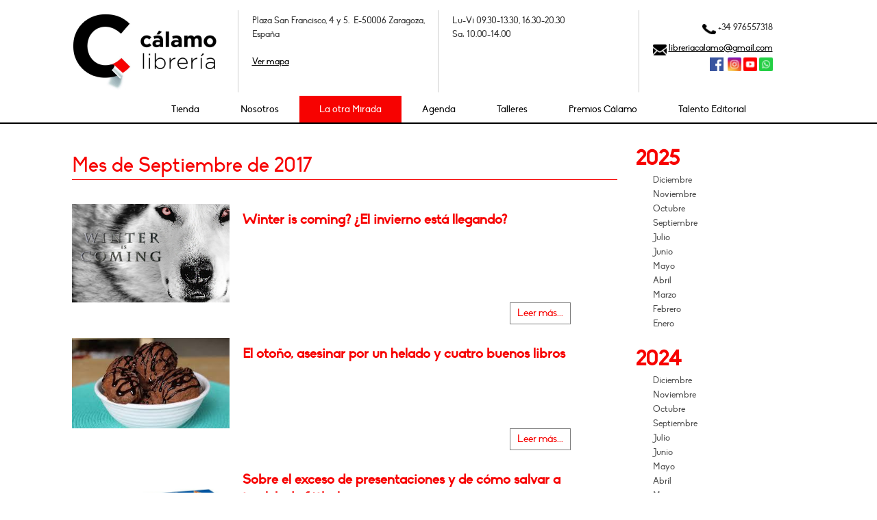

--- FILE ---
content_type: text/html; charset=utf-8
request_url: https://www.calamo.com/section/events/180/2017-09-01/calamo-de-como-apesta-lo-rancio-del-chorizo-seco-y-reseco-de-abrir-ventanas-y-dejar-correr-el-aire-de-algunas-presentaciones-del-bordado-como-una-de-las-bellas-artes?group_month=1
body_size: 7656
content:
<!DOCTYPE html>
<html lang='es'>
<head>
<title>Cálamo: de cómo apesta lo rancio; del chorizo seco y reseco; de abrir ventanas y dejar correr el aire; de algunas presentaciones; del bordado como una de las bellas artes. </title>
<meta charset='utf-8'>
<meta content='IE=edge,chrome=1' http-equiv='X-UA-Compatible'>
<meta content='width=device-width, initial-scale=1, maximum-scale=1' name='viewport'>
<link href="/assets/favicon-13f94b929a6605d307efdc8daa66484c.ico" rel="shortcut icon" type="image/vnd.microsoft.icon" />
<meta content="Librería independiente, especializada en literatura, pensamiento, arte, libros de viajes y libros de importación." name="description"></meta><meta content="libros, libros infantiles, librería, eventos culturales, zaragoza" name="keywords"></meta>
<link href="/assets/balloom/index-offline-1dbebc64418dc6f98a383399910d82ba.css" media="all" rel="stylesheet" type="text/css" />
<link href="/assets/balloom/events-offline-9870690c1afbd3984c4a5d8de168feb4.css" media="all" rel="stylesheet" type="text/css" />
<link href="/assets/balloom/extended/styles-1e83c383333ecf7d548c3563af6a99de.css" media="all" rel="stylesheet" type="text/css" />
<link href="/stylesheets/1-fonts.css" media="all" rel="stylesheet" type="text/css" />
<link href="/themes/all.css" media="all" rel="stylesheet" type="text/css" />
<!--[if lt IE 9]>
<script src="/assets/html5shiv-printshiv-54c1b0a6e507721a174e3a417d456bdd.js" type="text/javascript"></script>
<![endif]-->
<script type="text/javascript">
//<![CDATA[
var BALLOOM_ROOT='/';var BALLOOM_HOST='www.calamo.com';var BALLOOM_DEFAULTS={"image":{"size":"small","align":"","class-css":"","popover-placement":"left"},"popup":{"size":"medium"}};
//]]>
</script><script src="/assets/balloom/index-offline-8226a10a8004f09ae4da9b53a2f49760.js" type="text/javascript"></script>
<script src="/assets/balloom/events-offline-755d4940281fc1b38732fe8c4f7a4aaa.js" type="text/javascript"></script>
<script src="/assets/balloom/plugins/jquery-validation/localization/messages_es-f572092fb794828f80651db315f7148f.js" type="text/javascript"></script>
<script src="/assets/balloom/plugins/highcharts-7b28cd33c406d2752f84b5cd2a6bc3c0.js" type="text/javascript"></script>
<script src="/assets/chartkick-b292f7f05e468f164d0537f7b2863c2a.js" type="text/javascript"></script>
<script src="/assets/balloom/extended/events-c33dcf1c24ee1eccc7922955d456a9c3.js" type="text/javascript"></script><script type="text/javascript">
//<![CDATA[

//]]>
</script>
<meta content="authenticity_token" name="csrf-param" />
<meta content="tY32qfdtjciFKQKTs8j91AfokLvaFd7VYZZFUBAWipM=" name="csrf-token" />


</head>
<body class=' '>

<header class='header'>
<div class='container'>
<div class='row-fluid visible-tablet hidden-desktop'>
<div class='span12'>
<div id='page'>
<div class='container'>
<div class='header-mobil'>
<div class='row-fluid'>
<div class='span12 address_mobile'>
<div class="ba-arealist" data-area="1448"><div class="clearfix" data-section="997"><div class="clearfix" data-content="true" data-name="content-997" data-ref="997"><div align="center">Plaza San Francisco, 4 y 5.&nbsp; E-50006 Zaragoza, España</div></div></div><script type="text/javascript">
//<![CDATA[

          $(function(){
            obj = new ContentElement( $('div[data-section=997]'), {"zoomImages":false,"backgroundImage":"","backgroundRepeat":"","height":""}, false );
Config.registerElement(obj, obj.key);
          });
//]]>
</script></div>
</div>
<div class='nav-mobil'>
<a href='#my-mobile-menu'>
<img alt="Menu_mm_icon" src="/assets/menu_mm_icon-63023f9c07dbf021e862b7759af4b0f7.png" />
</a>
</div>
<div class='title-mobil'>
<a href="/"><img alt="Calamo_movil" src="/assets/calamo_movil-9ec714bdbe41a49e96be7b86e9f18318.png" />
</a></div>
<div class='title-mobil schedule_mobile'>
<div class="ba-arealist" data-area="1449"><div class="clearfix" data-section="998"><div class="clearfix" data-content="true" data-name="content-998" data-ref="998"><div align="left"><font size="3"><span style="text-align: center;">Lu-Vi: 09.30-13.30,&nbsp;16.30-20.30</span><br></font></div><div align="left"><font size="3">Sa: 10.00-14.00</font></div><p style="" align="left"><font size="3"><br>+34 976557318</font></p></div></div><script type="text/javascript">
//<![CDATA[

          $(function(){
            obj = new ContentElement( $('div[data-section=998]'), {"zoomImages":false,"backgroundImage":"","backgroundRepeat":"","height":""}, false );
Config.registerElement(obj, obj.key);
          });
//]]>
</script></div>
</div>
</div>
</div>
</div>
</div>
</div>
</div>
<div class='internal-main hidden-phone hidden-tablet desktop-header'>
<div class='row-fluid'>
<div class='span3 logo-calamo column_with_border'>
<div class="ba-arealist" data-area="55"><div class="clearfix" data-section="63"><div class="clearfix" data-content="true" data-name="content-63" data-ref="63"><p>
	<span class="balloom-image original center"><a href="/principal" target=""><img data-popover-placement="top" data-popover-enabled="false" data-link-target-blank="false" data-link-type="page" data-link-enabled="true" data-url="/principal" data-alttext-visible="false" data-align="center" data-size="original" data-ref="45" alt="Libería Cálamo - Logo" src="https://www.calamo.com/system/balloom/asset/pictures/attachments/000/000/045/original/calamo_logo.png"></a></span>
</p></div></div><script type="text/javascript">
//<![CDATA[

          $(function(){
            obj = new ContentElement( $('div[data-section=63]'), {"zoomImages":false,"backgroundImage":"","backgroundRepeat":"","height":""}, false );
Config.registerElement(obj, obj.key);
          });
//]]>
</script></div>
</div>
<div class='span3 menu-search column_with_border'>
<div class='row-fluid'>
<div class='span12 contact-header'>
<div class='calamo-social-info inner-pages'>
<div class="ba-arealist" data-area="1381"><div class="clearfix" data-section="946"><div class="clearfix" data-content="true" data-name="content-946" data-ref="946"><div>Plaza San Francisco, 4 y 5.&nbsp; E-50006 Zaragoza, España<br></div><div><br></div><div><a href="https://www.openstreetmap.org/?mlat=41.64089&amp;mlon=-0.89376#map=19/41.64089/-0.89376" target="_blank" class="">Ver mapa</a></div></div></div><script type="text/javascript">
//<![CDATA[

          $(function(){
            obj = new ContentElement( $('div[data-section=946]'), {"zoomImages":false,"backgroundImage":"","backgroundRepeat":"","height":""}, false );
Config.registerElement(obj, obj.key);
          });
//]]>
</script></div>
</div>
</div>
</div>
</div>
<div class='span3 menu-search column_with_border'>
<div class='row-fluid'>
<div class='span12 contact-header'>
<div class='calamo-social-info inner-pages'>
<div class="ba-arealist" data-area="1382"><div class="clearfix" data-section="947"><div class="clearfix" data-content="true" data-name="content-947" data-ref="947"><div>Lu-Vi 09.30-13.30, 16.30-20.30<br></div>Sa: 10.00-14.00
<div>
	<br>
	<p style="font-size: 13px;">
	</p>
</div></div></div><script type="text/javascript">
//<![CDATA[

          $(function(){
            obj = new ContentElement( $('div[data-section=947]'), {"zoomImages":false,"backgroundImage":"","backgroundRepeat":"","height":""}, false );
Config.registerElement(obj, obj.key);
          });
//]]>
</script></div>
</div>
</div>
</div>
</div>
<div class='span3 menu-search'>
<div class='row-fluid'>
<div class='span12 contact-header'>
<div class='calamo-social-info inner-pages social'>
<div class="ba-areagrid" data-area="1"><div class="row-fluid"><div class="span12"><div class="clearfix" data-section="948"><div class="clearfix" data-content="true" data-name="content-948" data-ref="948"><p align="right">
	<span class="balloom-image small"></span><img src="https://www.calamo.com/system/balloom/asset/pictures/attachments/000/000/806/small/telefono.png" alt="telefono.png" data-size="small" data-ref="806" data-popover-placement="left"> +34 976557318
</p>
<div align="right">
	<span id="selectionBoundary_1596142819706_4310046091498233" style="line-height: 0; display: none;" class="rangySelectionBoundary">﻿</span><img src="https://www.calamo.com/system/balloom/asset/pictures/attachments/000/000/823/small/email.png" alt="email.png" data-size="small" data-ref="823" data-popover-placement="left"> <a href="mailto:libreriacalamo@gmail.com">libreriacalamo@gmail.com</a></div><div align="right"><span class="balloom-image small"><span class="balloom-image small"><a href="https://www.facebook.com/libreriacalamo" target="_blank"><img src="/system/balloom/asset/pictures/attachments/000/000/807/small/facebook.png?1646756335" alt="twitter.png" class="" data-ref="807" data-size="small" data-align="" data-alttext-visible="false" data-url="https://www.facebook.com/libreriacalamo" data-link-enabled="true" data-link-type="external" data-link-target-blank="true" data-popover-enabled="false" data-popover-title="" data-popover-content="" data-popover-placement="top" data-class-css=""></a>&nbsp;</span></span><a href="https://x.com/LibreriaCalamo?ref_src=twsrc%5Egoogle%7Ctwcamp%5Eserp%7Ctwgr%5Eauthor" target="_blank" class=""></a>&nbsp;<span class="balloom-image small"><span class="balloom-image small"><span class="balloom-image small"><a href="https://www.instagram.com/calamo_libreria/?hl=es"><img src="https://www.calamo.com/system/balloom/asset/pictures/attachments/000/000/808/small/insta.png" alt="insta.png" data-ref="808" data-size="small" data-alttext-visible="false" data-url="https://www.instagram.com/calamo_libreria/?hl=es" data-link-enabled="true" data-link-type="external" data-link-target-blank="true" data-popover-enabled="false" data-popover-placement="top"></a></span></span></span> <span class="balloom-image small"><span class="balloom-image small"><span class="balloom-image small"><span class="balloom-image small"></span></span></span></span><span class="balloom-image small"><a href="https://www.youtube.com/channel/UCM3rgXp1JA-tDHWNwf29mAA"><img src="https://www.calamo.com/system/balloom/asset/pictures/attachments/000/000/824/small/youtube.png" alt="youtube.png" data-ref="824" data-size="small" data-alttext-visible="false" data-url="https://www.youtube.com/channel/UCM3rgXp1JA-tDHWNwf29mAA" data-link-enabled="true" data-link-type="external" data-link-target-blank="true" data-popover-enabled="false" data-popover-placement="top"></a></span>&nbsp;<img src="https://www.calamo.com/system/balloom/asset/pictures/attachments/000/000/825/small/whatsapp.png" alt="whatsapp.png" data-size="small" data-align="" data-ref="825" data-class-css="" data-popover-placement="left"></div>
<div align="right">
	<span class="balloom-image small"><span class="balloom-image small"><span class="balloom-image small"><span class="balloom-image small"></span></span></span></span>
</div>
<div align="right">
	<span class="balloom-image small"></span><span class="balloom-image small"></span><span class="balloom-image small"></span><span class="balloom-image small"></span><span class="balloom-image small"></span>
</div></div></div><script type="text/javascript">
//<![CDATA[

          $(function(){
            obj = new ContentElement( $('div[data-section=948]'), {"zoomImages":false,"backgroundImage":"","backgroundRepeat":"","height":""}, false );
Config.registerElement(obj, obj.key);
          });
//]]>
</script></div></div></div>
</div>
</div>
<!-- .span4.search-calamo -->
<!-- = search_form -->
</div>
</div>
<div class='span12 menu-search'>
<div class='row-fluid hidden-phone calamo-nav hidden-tablet'>
<div class='span12'>
<nav id='nav-mmenu'>
<ul class="main-menu slimmenu"><li class="dropdown"><a href="https://tienda.calamo.com/es/index.php" target="_blank">Tienda</a></li><li class="dropdown"><a href="/nosotros">Nosotros</a></li><li class="dropdown active"><a href="/la-otra-mirada">La otra Mirada</a></li><li class="dropdown"><a href="/agenda">Agenda</a></li><li class="dropdown"><a href="/talleres">Talleres</a></li><li class="dropdown"><a href="/premios-calamo">Premios Cálamo</a></li><li class="dropdown"><a href="https://www.hayfestival.com/talento-editorial/inicio" target="_blank">Talento Editorial</a></li></ul>
</nav>
</div>
</div>
</div>
</div>
</div>
</div>
</header>

<div id='wrapper'>
<div class='container'>
<div class='row-fluid'>
<div class='span12'>
<div id='breadcrumbs'>

</div>
</div>
</div>
<div class='wrapper-main'>
<div class='row-fluid'>
<div class='span9'>
<div class='row-fluid'>
<div class='span12'>
<h1>
Mes de Septiembre de 2017
</h1>
</div>
</div>
<div class='row-fluid'>
<div class='span12'>
<div class='ba-events-detail'>
<div class='row-fluid'>
<div class='span12 ba-event-list'>
<div class='events-calamo-list'>
<div class='media-body'>
<div class='row-fluid'>
<div class='span11'>
<div class='row-fluid'>
<div class='span4'>
<a href="/winter-is-coming-el-invierno-esta-llegando"><img alt="Winter is coming? ¿El invierno está llegando?" class="" data-src="/system/balloom/asset/banners/attachments/000/000/448/small/1000.jpg?1504336843" src="/system/balloom/asset/banners/attachments/000/000/448/large/1000.jpg?1504336843" />
</a></div>
<div class='span8'>
<h4>
<a href="/winter-is-coming-el-invierno-esta-llegando" class="">Winter is coming? ¿El invierno está llegando?</a>
</h4>
<address>

</address>
</div>
</div>
<div class='row-fluid'>
<div class='span3 offset9'>
<a href="/winter-is-coming-el-invierno-esta-llegando" class="btn-calamo pull-right">Leer más...</a>
</div>
</div>
</div>
</div>
</div>
<div class='clearfix'></div>

</div>
<div class='events-calamo-list'>
<div class='media-body'>
<div class='row-fluid'>
<div class='span11'>
<div class='row-fluid'>
<div class='span4'>
<a href="/el-otono-asesinar-por-un-helado-y-cuatro-buenos-libros"><img alt="El otoño, asesinar por un helado y cuatro buenos libros" class="" data-src="/system/balloom/asset/banners/attachments/000/000/450/small/descarga.jpg?1505993784" src="/system/balloom/asset/banners/attachments/000/000/450/large/descarga.jpg?1505993784" />
</a></div>
<div class='span8'>
<h4>
<a href="/el-otono-asesinar-por-un-helado-y-cuatro-buenos-libros" class="">El otoño, asesinar por un helado y cuatro buenos libros</a>
</h4>
<address>

</address>
</div>
</div>
<div class='row-fluid'>
<div class='span3 offset9'>
<a href="/el-otono-asesinar-por-un-helado-y-cuatro-buenos-libros" class="btn-calamo pull-right">Leer más...</a>
</div>
</div>
</div>
</div>
</div>
<div class='clearfix'></div>

</div>
<div class='events-calamo-list'>
<div class='media-body'>
<div class='row-fluid'>
<div class='span11'>
<div class='row-fluid'>
<div class='span4'>
<a href="/sobre-el-exceso-de-presentaciones-y-de-como-salvar-a-tu-club-de-futbol"><img alt="Sobre el exceso de presentaciones y de cómo salvar a tu club de fútbol" class="" data-src="/system/balloom/asset/banners/attachments/000/000/452/small/puzzle-3d-estadio-la-romareda-real-zaragoza-2-16407.jpeg?1506262534" src="/system/balloom/asset/banners/attachments/000/000/452/large/puzzle-3d-estadio-la-romareda-real-zaragoza-2-16407.jpeg?1506262534" />
</a></div>
<div class='span8'>
<h4>
<a href="/sobre-el-exceso-de-presentaciones-y-de-como-salvar-a-tu-club-de-futbol" class="">Sobre el exceso de presentaciones y de cómo salvar a tu club de fútbol</a>
</h4>
<address>

</address>
</div>
</div>
<div class='row-fluid'>
<div class='span3 offset9'>
<a href="/sobre-el-exceso-de-presentaciones-y-de-como-salvar-a-tu-club-de-futbol" class="btn-calamo pull-right">Leer más...</a>
</div>
</div>
</div>
</div>
</div>
<div class='clearfix'></div>

</div>

</div>
</div>
</div>


</div>
</div>
</div>
<div class='span3 lateral-title-calamo'>
<div class="ba-arealist" data-area="110"><div class="clearfix" data-section="180"><div class="ba-section-events"><div data-content id='ba-section-event-180'>
<div class='ba-event-archive'>
<h4>
2025
</h4>
<ul class='nav'>
<li>
<a href="/section/events/180/2025-12-01/calamo-de-como-apesta-lo-rancio-del-chorizo-seco-y-reseco-de-abrir-ventanas-y-dejar-correr-el-aire-de-algunas-presentaciones-del-bordado-como-una-de-las-bellas-artes?group_month=1">Diciembre
</a></li>
<li>
<a href="/section/events/180/2025-11-01/calamo-de-como-apesta-lo-rancio-del-chorizo-seco-y-reseco-de-abrir-ventanas-y-dejar-correr-el-aire-de-algunas-presentaciones-del-bordado-como-una-de-las-bellas-artes?group_month=1">Noviembre
</a></li>
<li>
<a href="/section/events/180/2025-10-01/calamo-de-como-apesta-lo-rancio-del-chorizo-seco-y-reseco-de-abrir-ventanas-y-dejar-correr-el-aire-de-algunas-presentaciones-del-bordado-como-una-de-las-bellas-artes?group_month=1">Octubre
</a></li>
<li>
<a href="/section/events/180/2025-09-01/calamo-de-como-apesta-lo-rancio-del-chorizo-seco-y-reseco-de-abrir-ventanas-y-dejar-correr-el-aire-de-algunas-presentaciones-del-bordado-como-una-de-las-bellas-artes?group_month=1">Septiembre
</a></li>
<li>
<a href="/section/events/180/2025-07-01/calamo-de-como-apesta-lo-rancio-del-chorizo-seco-y-reseco-de-abrir-ventanas-y-dejar-correr-el-aire-de-algunas-presentaciones-del-bordado-como-una-de-las-bellas-artes?group_month=1">Julio
</a></li>
<li>
<a href="/section/events/180/2025-06-01/calamo-de-como-apesta-lo-rancio-del-chorizo-seco-y-reseco-de-abrir-ventanas-y-dejar-correr-el-aire-de-algunas-presentaciones-del-bordado-como-una-de-las-bellas-artes?group_month=1">Junio
</a></li>
<li>
<a href="/section/events/180/2025-05-01/calamo-de-como-apesta-lo-rancio-del-chorizo-seco-y-reseco-de-abrir-ventanas-y-dejar-correr-el-aire-de-algunas-presentaciones-del-bordado-como-una-de-las-bellas-artes?group_month=1">Mayo
</a></li>
<li>
<a href="/section/events/180/2025-04-01/calamo-de-como-apesta-lo-rancio-del-chorizo-seco-y-reseco-de-abrir-ventanas-y-dejar-correr-el-aire-de-algunas-presentaciones-del-bordado-como-una-de-las-bellas-artes?group_month=1">Abril
</a></li>
<li>
<a href="/section/events/180/2025-03-01/calamo-de-como-apesta-lo-rancio-del-chorizo-seco-y-reseco-de-abrir-ventanas-y-dejar-correr-el-aire-de-algunas-presentaciones-del-bordado-como-una-de-las-bellas-artes?group_month=1">Marzo
</a></li>
<li>
<a href="/section/events/180/2025-02-01/calamo-de-como-apesta-lo-rancio-del-chorizo-seco-y-reseco-de-abrir-ventanas-y-dejar-correr-el-aire-de-algunas-presentaciones-del-bordado-como-una-de-las-bellas-artes?group_month=1">Febrero
</a></li>
<li>
<a href="/section/events/180/2025-01-01/calamo-de-como-apesta-lo-rancio-del-chorizo-seco-y-reseco-de-abrir-ventanas-y-dejar-correr-el-aire-de-algunas-presentaciones-del-bordado-como-una-de-las-bellas-artes?group_month=1">Enero
</a></li>
</ul>
<h4>
2024
</h4>
<ul class='nav'>
<li>
<a href="/section/events/180/2024-12-01/calamo-de-como-apesta-lo-rancio-del-chorizo-seco-y-reseco-de-abrir-ventanas-y-dejar-correr-el-aire-de-algunas-presentaciones-del-bordado-como-una-de-las-bellas-artes?group_month=1">Diciembre
</a></li>
<li>
<a href="/section/events/180/2024-11-01/calamo-de-como-apesta-lo-rancio-del-chorizo-seco-y-reseco-de-abrir-ventanas-y-dejar-correr-el-aire-de-algunas-presentaciones-del-bordado-como-una-de-las-bellas-artes?group_month=1">Noviembre
</a></li>
<li>
<a href="/section/events/180/2024-10-01/calamo-de-como-apesta-lo-rancio-del-chorizo-seco-y-reseco-de-abrir-ventanas-y-dejar-correr-el-aire-de-algunas-presentaciones-del-bordado-como-una-de-las-bellas-artes?group_month=1">Octubre
</a></li>
<li>
<a href="/section/events/180/2024-09-01/calamo-de-como-apesta-lo-rancio-del-chorizo-seco-y-reseco-de-abrir-ventanas-y-dejar-correr-el-aire-de-algunas-presentaciones-del-bordado-como-una-de-las-bellas-artes?group_month=1">Septiembre
</a></li>
<li>
<a href="/section/events/180/2024-07-01/calamo-de-como-apesta-lo-rancio-del-chorizo-seco-y-reseco-de-abrir-ventanas-y-dejar-correr-el-aire-de-algunas-presentaciones-del-bordado-como-una-de-las-bellas-artes?group_month=1">Julio
</a></li>
<li>
<a href="/section/events/180/2024-06-01/calamo-de-como-apesta-lo-rancio-del-chorizo-seco-y-reseco-de-abrir-ventanas-y-dejar-correr-el-aire-de-algunas-presentaciones-del-bordado-como-una-de-las-bellas-artes?group_month=1">Junio
</a></li>
<li>
<a href="/section/events/180/2024-05-01/calamo-de-como-apesta-lo-rancio-del-chorizo-seco-y-reseco-de-abrir-ventanas-y-dejar-correr-el-aire-de-algunas-presentaciones-del-bordado-como-una-de-las-bellas-artes?group_month=1">Mayo
</a></li>
<li>
<a href="/section/events/180/2024-04-01/calamo-de-como-apesta-lo-rancio-del-chorizo-seco-y-reseco-de-abrir-ventanas-y-dejar-correr-el-aire-de-algunas-presentaciones-del-bordado-como-una-de-las-bellas-artes?group_month=1">Abril
</a></li>
<li>
<a href="/section/events/180/2024-03-01/calamo-de-como-apesta-lo-rancio-del-chorizo-seco-y-reseco-de-abrir-ventanas-y-dejar-correr-el-aire-de-algunas-presentaciones-del-bordado-como-una-de-las-bellas-artes?group_month=1">Marzo
</a></li>
<li>
<a href="/section/events/180/2024-02-01/calamo-de-como-apesta-lo-rancio-del-chorizo-seco-y-reseco-de-abrir-ventanas-y-dejar-correr-el-aire-de-algunas-presentaciones-del-bordado-como-una-de-las-bellas-artes?group_month=1">Febrero
</a></li>
<li>
<a href="/section/events/180/2024-01-01/calamo-de-como-apesta-lo-rancio-del-chorizo-seco-y-reseco-de-abrir-ventanas-y-dejar-correr-el-aire-de-algunas-presentaciones-del-bordado-como-una-de-las-bellas-artes?group_month=1">Enero
</a></li>
</ul>
<h4>
2023
</h4>
<ul class='nav'>
<li>
<a href="/section/events/180/2023-12-01/calamo-de-como-apesta-lo-rancio-del-chorizo-seco-y-reseco-de-abrir-ventanas-y-dejar-correr-el-aire-de-algunas-presentaciones-del-bordado-como-una-de-las-bellas-artes?group_month=1">Diciembre
</a></li>
<li>
<a href="/section/events/180/2023-11-01/calamo-de-como-apesta-lo-rancio-del-chorizo-seco-y-reseco-de-abrir-ventanas-y-dejar-correr-el-aire-de-algunas-presentaciones-del-bordado-como-una-de-las-bellas-artes?group_month=1">Noviembre
</a></li>
<li>
<a href="/section/events/180/2023-10-01/calamo-de-como-apesta-lo-rancio-del-chorizo-seco-y-reseco-de-abrir-ventanas-y-dejar-correr-el-aire-de-algunas-presentaciones-del-bordado-como-una-de-las-bellas-artes?group_month=1">Octubre
</a></li>
<li>
<a href="/section/events/180/2023-09-01/calamo-de-como-apesta-lo-rancio-del-chorizo-seco-y-reseco-de-abrir-ventanas-y-dejar-correr-el-aire-de-algunas-presentaciones-del-bordado-como-una-de-las-bellas-artes?group_month=1">Septiembre
</a></li>
<li>
<a href="/section/events/180/2023-07-01/calamo-de-como-apesta-lo-rancio-del-chorizo-seco-y-reseco-de-abrir-ventanas-y-dejar-correr-el-aire-de-algunas-presentaciones-del-bordado-como-una-de-las-bellas-artes?group_month=1">Julio
</a></li>
<li>
<a href="/section/events/180/2023-06-01/calamo-de-como-apesta-lo-rancio-del-chorizo-seco-y-reseco-de-abrir-ventanas-y-dejar-correr-el-aire-de-algunas-presentaciones-del-bordado-como-una-de-las-bellas-artes?group_month=1">Junio
</a></li>
<li>
<a href="/section/events/180/2023-05-01/calamo-de-como-apesta-lo-rancio-del-chorizo-seco-y-reseco-de-abrir-ventanas-y-dejar-correr-el-aire-de-algunas-presentaciones-del-bordado-como-una-de-las-bellas-artes?group_month=1">Mayo
</a></li>
<li>
<a href="/section/events/180/2023-04-01/calamo-de-como-apesta-lo-rancio-del-chorizo-seco-y-reseco-de-abrir-ventanas-y-dejar-correr-el-aire-de-algunas-presentaciones-del-bordado-como-una-de-las-bellas-artes?group_month=1">Abril
</a></li>
<li>
<a href="/section/events/180/2023-03-01/calamo-de-como-apesta-lo-rancio-del-chorizo-seco-y-reseco-de-abrir-ventanas-y-dejar-correr-el-aire-de-algunas-presentaciones-del-bordado-como-una-de-las-bellas-artes?group_month=1">Marzo
</a></li>
<li>
<a href="/section/events/180/2023-02-01/calamo-de-como-apesta-lo-rancio-del-chorizo-seco-y-reseco-de-abrir-ventanas-y-dejar-correr-el-aire-de-algunas-presentaciones-del-bordado-como-una-de-las-bellas-artes?group_month=1">Febrero
</a></li>
<li>
<a href="/section/events/180/2023-01-01/calamo-de-como-apesta-lo-rancio-del-chorizo-seco-y-reseco-de-abrir-ventanas-y-dejar-correr-el-aire-de-algunas-presentaciones-del-bordado-como-una-de-las-bellas-artes?group_month=1">Enero
</a></li>
</ul>
<h4>
2022
</h4>
<ul class='nav'>
<li>
<a href="/section/events/180/2022-12-01/calamo-de-como-apesta-lo-rancio-del-chorizo-seco-y-reseco-de-abrir-ventanas-y-dejar-correr-el-aire-de-algunas-presentaciones-del-bordado-como-una-de-las-bellas-artes?group_month=1">Diciembre
</a></li>
<li>
<a href="/section/events/180/2022-11-01/calamo-de-como-apesta-lo-rancio-del-chorizo-seco-y-reseco-de-abrir-ventanas-y-dejar-correr-el-aire-de-algunas-presentaciones-del-bordado-como-una-de-las-bellas-artes?group_month=1">Noviembre
</a></li>
<li>
<a href="/section/events/180/2022-10-01/calamo-de-como-apesta-lo-rancio-del-chorizo-seco-y-reseco-de-abrir-ventanas-y-dejar-correr-el-aire-de-algunas-presentaciones-del-bordado-como-una-de-las-bellas-artes?group_month=1">Octubre
</a></li>
<li>
<a href="/section/events/180/2022-09-01/calamo-de-como-apesta-lo-rancio-del-chorizo-seco-y-reseco-de-abrir-ventanas-y-dejar-correr-el-aire-de-algunas-presentaciones-del-bordado-como-una-de-las-bellas-artes?group_month=1">Septiembre
</a></li>
<li>
<a href="/section/events/180/2022-07-01/calamo-de-como-apesta-lo-rancio-del-chorizo-seco-y-reseco-de-abrir-ventanas-y-dejar-correr-el-aire-de-algunas-presentaciones-del-bordado-como-una-de-las-bellas-artes?group_month=1">Julio
</a></li>
<li>
<a href="/section/events/180/2022-06-01/calamo-de-como-apesta-lo-rancio-del-chorizo-seco-y-reseco-de-abrir-ventanas-y-dejar-correr-el-aire-de-algunas-presentaciones-del-bordado-como-una-de-las-bellas-artes?group_month=1">Junio
</a></li>
<li>
<a href="/section/events/180/2022-05-01/calamo-de-como-apesta-lo-rancio-del-chorizo-seco-y-reseco-de-abrir-ventanas-y-dejar-correr-el-aire-de-algunas-presentaciones-del-bordado-como-una-de-las-bellas-artes?group_month=1">Mayo
</a></li>
<li>
<a href="/section/events/180/2022-04-01/calamo-de-como-apesta-lo-rancio-del-chorizo-seco-y-reseco-de-abrir-ventanas-y-dejar-correr-el-aire-de-algunas-presentaciones-del-bordado-como-una-de-las-bellas-artes?group_month=1">Abril
</a></li>
<li>
<a href="/section/events/180/2022-03-01/calamo-de-como-apesta-lo-rancio-del-chorizo-seco-y-reseco-de-abrir-ventanas-y-dejar-correr-el-aire-de-algunas-presentaciones-del-bordado-como-una-de-las-bellas-artes?group_month=1">Marzo
</a></li>
<li>
<a href="/section/events/180/2022-02-01/calamo-de-como-apesta-lo-rancio-del-chorizo-seco-y-reseco-de-abrir-ventanas-y-dejar-correr-el-aire-de-algunas-presentaciones-del-bordado-como-una-de-las-bellas-artes?group_month=1">Febrero
</a></li>
<li>
<a href="/section/events/180/2022-01-01/calamo-de-como-apesta-lo-rancio-del-chorizo-seco-y-reseco-de-abrir-ventanas-y-dejar-correr-el-aire-de-algunas-presentaciones-del-bordado-como-una-de-las-bellas-artes?group_month=1">Enero
</a></li>
</ul>
<h4 class='text-info'>
2021
</h4>
<ul class='nav'>
<li>
<a href="/section/events/180/2021-12-01/calamo-de-como-apesta-lo-rancio-del-chorizo-seco-y-reseco-de-abrir-ventanas-y-dejar-correr-el-aire-de-algunas-presentaciones-del-bordado-como-una-de-las-bellas-artes?group_month=1">Diciembre
</a></li>
<li>
<a href="/section/events/180/2021-11-01/calamo-de-como-apesta-lo-rancio-del-chorizo-seco-y-reseco-de-abrir-ventanas-y-dejar-correr-el-aire-de-algunas-presentaciones-del-bordado-como-una-de-las-bellas-artes?group_month=1">Noviembre
</a></li>
<li class='active'>
<a href="/section/events/180/2021-10-01/calamo-de-como-apesta-lo-rancio-del-chorizo-seco-y-reseco-de-abrir-ventanas-y-dejar-correr-el-aire-de-algunas-presentaciones-del-bordado-como-una-de-las-bellas-artes?group_month=1">Octubre
</a></li>
<li>
<a href="/section/events/180/2021-09-01/calamo-de-como-apesta-lo-rancio-del-chorizo-seco-y-reseco-de-abrir-ventanas-y-dejar-correr-el-aire-de-algunas-presentaciones-del-bordado-como-una-de-las-bellas-artes?group_month=1">Septiembre
</a></li>
<li>
<a href="/section/events/180/2021-05-01/calamo-de-como-apesta-lo-rancio-del-chorizo-seco-y-reseco-de-abrir-ventanas-y-dejar-correr-el-aire-de-algunas-presentaciones-del-bordado-como-una-de-las-bellas-artes?group_month=1">Mayo
</a></li>
<li>
<a href="/section/events/180/2021-04-01/calamo-de-como-apesta-lo-rancio-del-chorizo-seco-y-reseco-de-abrir-ventanas-y-dejar-correr-el-aire-de-algunas-presentaciones-del-bordado-como-una-de-las-bellas-artes?group_month=1">Abril
</a></li>
<li>
<a href="/section/events/180/2021-03-01/calamo-de-como-apesta-lo-rancio-del-chorizo-seco-y-reseco-de-abrir-ventanas-y-dejar-correr-el-aire-de-algunas-presentaciones-del-bordado-como-una-de-las-bellas-artes?group_month=1">Marzo
</a></li>
<li>
<a href="/section/events/180/2021-02-01/calamo-de-como-apesta-lo-rancio-del-chorizo-seco-y-reseco-de-abrir-ventanas-y-dejar-correr-el-aire-de-algunas-presentaciones-del-bordado-como-una-de-las-bellas-artes?group_month=1">Febrero
</a></li>
<li>
<a href="/section/events/180/2021-01-01/calamo-de-como-apesta-lo-rancio-del-chorizo-seco-y-reseco-de-abrir-ventanas-y-dejar-correr-el-aire-de-algunas-presentaciones-del-bordado-como-una-de-las-bellas-artes?group_month=1">Enero
</a></li>
</ul>
<h4>
2020
</h4>
<ul class='nav'>
<li>
<a href="/section/events/180/2020-11-01/calamo-de-como-apesta-lo-rancio-del-chorizo-seco-y-reseco-de-abrir-ventanas-y-dejar-correr-el-aire-de-algunas-presentaciones-del-bordado-como-una-de-las-bellas-artes?group_month=1">Noviembre
</a></li>
<li>
<a href="/section/events/180/2020-10-01/calamo-de-como-apesta-lo-rancio-del-chorizo-seco-y-reseco-de-abrir-ventanas-y-dejar-correr-el-aire-de-algunas-presentaciones-del-bordado-como-una-de-las-bellas-artes?group_month=1">Octubre
</a></li>
<li>
<a href="/section/events/180/2020-08-01/calamo-de-como-apesta-lo-rancio-del-chorizo-seco-y-reseco-de-abrir-ventanas-y-dejar-correr-el-aire-de-algunas-presentaciones-del-bordado-como-una-de-las-bellas-artes?group_month=1">Agosto
</a></li>
<li>
<a href="/section/events/180/2020-07-01/calamo-de-como-apesta-lo-rancio-del-chorizo-seco-y-reseco-de-abrir-ventanas-y-dejar-correr-el-aire-de-algunas-presentaciones-del-bordado-como-una-de-las-bellas-artes?group_month=1">Julio
</a></li>
<li>
<a href="/section/events/180/2020-06-01/calamo-de-como-apesta-lo-rancio-del-chorizo-seco-y-reseco-de-abrir-ventanas-y-dejar-correr-el-aire-de-algunas-presentaciones-del-bordado-como-una-de-las-bellas-artes?group_month=1">Junio
</a></li>
<li>
<a href="/section/events/180/2020-05-01/calamo-de-como-apesta-lo-rancio-del-chorizo-seco-y-reseco-de-abrir-ventanas-y-dejar-correr-el-aire-de-algunas-presentaciones-del-bordado-como-una-de-las-bellas-artes?group_month=1">Mayo
</a></li>
<li>
<a href="/section/events/180/2020-04-01/calamo-de-como-apesta-lo-rancio-del-chorizo-seco-y-reseco-de-abrir-ventanas-y-dejar-correr-el-aire-de-algunas-presentaciones-del-bordado-como-una-de-las-bellas-artes?group_month=1">Abril
</a></li>
<li>
<a href="/section/events/180/2020-03-01/calamo-de-como-apesta-lo-rancio-del-chorizo-seco-y-reseco-de-abrir-ventanas-y-dejar-correr-el-aire-de-algunas-presentaciones-del-bordado-como-una-de-las-bellas-artes?group_month=1">Marzo
</a></li>
<li>
<a href="/section/events/180/2020-02-01/calamo-de-como-apesta-lo-rancio-del-chorizo-seco-y-reseco-de-abrir-ventanas-y-dejar-correr-el-aire-de-algunas-presentaciones-del-bordado-como-una-de-las-bellas-artes?group_month=1">Febrero
</a></li>
<li>
<a href="/section/events/180/2020-01-01/calamo-de-como-apesta-lo-rancio-del-chorizo-seco-y-reseco-de-abrir-ventanas-y-dejar-correr-el-aire-de-algunas-presentaciones-del-bordado-como-una-de-las-bellas-artes?group_month=1">Enero
</a></li>
</ul>
<h4>
2019
</h4>
<ul class='nav'>
<li>
<a href="/section/events/180/2019-12-01/calamo-de-como-apesta-lo-rancio-del-chorizo-seco-y-reseco-de-abrir-ventanas-y-dejar-correr-el-aire-de-algunas-presentaciones-del-bordado-como-una-de-las-bellas-artes?group_month=1">Diciembre
</a></li>
<li>
<a href="/section/events/180/2019-11-01/calamo-de-como-apesta-lo-rancio-del-chorizo-seco-y-reseco-de-abrir-ventanas-y-dejar-correr-el-aire-de-algunas-presentaciones-del-bordado-como-una-de-las-bellas-artes?group_month=1">Noviembre
</a></li>
<li>
<a href="/section/events/180/2019-10-01/calamo-de-como-apesta-lo-rancio-del-chorizo-seco-y-reseco-de-abrir-ventanas-y-dejar-correr-el-aire-de-algunas-presentaciones-del-bordado-como-una-de-las-bellas-artes?group_month=1">Octubre
</a></li>
<li>
<a href="/section/events/180/2019-09-01/calamo-de-como-apesta-lo-rancio-del-chorizo-seco-y-reseco-de-abrir-ventanas-y-dejar-correr-el-aire-de-algunas-presentaciones-del-bordado-como-una-de-las-bellas-artes?group_month=1">Septiembre
</a></li>
<li>
<a href="/section/events/180/2019-07-01/calamo-de-como-apesta-lo-rancio-del-chorizo-seco-y-reseco-de-abrir-ventanas-y-dejar-correr-el-aire-de-algunas-presentaciones-del-bordado-como-una-de-las-bellas-artes?group_month=1">Julio
</a></li>
<li>
<a href="/section/events/180/2019-06-01/calamo-de-como-apesta-lo-rancio-del-chorizo-seco-y-reseco-de-abrir-ventanas-y-dejar-correr-el-aire-de-algunas-presentaciones-del-bordado-como-una-de-las-bellas-artes?group_month=1">Junio
</a></li>
<li>
<a href="/section/events/180/2019-05-01/calamo-de-como-apesta-lo-rancio-del-chorizo-seco-y-reseco-de-abrir-ventanas-y-dejar-correr-el-aire-de-algunas-presentaciones-del-bordado-como-una-de-las-bellas-artes?group_month=1">Mayo
</a></li>
<li>
<a href="/section/events/180/2019-04-01/calamo-de-como-apesta-lo-rancio-del-chorizo-seco-y-reseco-de-abrir-ventanas-y-dejar-correr-el-aire-de-algunas-presentaciones-del-bordado-como-una-de-las-bellas-artes?group_month=1">Abril
</a></li>
<li>
<a href="/section/events/180/2019-03-01/calamo-de-como-apesta-lo-rancio-del-chorizo-seco-y-reseco-de-abrir-ventanas-y-dejar-correr-el-aire-de-algunas-presentaciones-del-bordado-como-una-de-las-bellas-artes?group_month=1">Marzo
</a></li>
<li>
<a href="/section/events/180/2019-02-01/calamo-de-como-apesta-lo-rancio-del-chorizo-seco-y-reseco-de-abrir-ventanas-y-dejar-correr-el-aire-de-algunas-presentaciones-del-bordado-como-una-de-las-bellas-artes?group_month=1">Febrero
</a></li>
</ul>
<h4>
2018
</h4>
<ul class='nav'>
<li>
<a href="/section/events/180/2018-11-01/calamo-de-como-apesta-lo-rancio-del-chorizo-seco-y-reseco-de-abrir-ventanas-y-dejar-correr-el-aire-de-algunas-presentaciones-del-bordado-como-una-de-las-bellas-artes?group_month=1">Noviembre
</a></li>
<li>
<a href="/section/events/180/2018-10-01/calamo-de-como-apesta-lo-rancio-del-chorizo-seco-y-reseco-de-abrir-ventanas-y-dejar-correr-el-aire-de-algunas-presentaciones-del-bordado-como-una-de-las-bellas-artes?group_month=1">Octubre
</a></li>
<li>
<a href="/section/events/180/2018-06-01/calamo-de-como-apesta-lo-rancio-del-chorizo-seco-y-reseco-de-abrir-ventanas-y-dejar-correr-el-aire-de-algunas-presentaciones-del-bordado-como-una-de-las-bellas-artes?group_month=1">Junio
</a></li>
<li>
<a href="/section/events/180/2018-05-01/calamo-de-como-apesta-lo-rancio-del-chorizo-seco-y-reseco-de-abrir-ventanas-y-dejar-correr-el-aire-de-algunas-presentaciones-del-bordado-como-una-de-las-bellas-artes?group_month=1">Mayo
</a></li>
<li>
<a href="/section/events/180/2018-03-01/calamo-de-como-apesta-lo-rancio-del-chorizo-seco-y-reseco-de-abrir-ventanas-y-dejar-correr-el-aire-de-algunas-presentaciones-del-bordado-como-una-de-las-bellas-artes?group_month=1">Marzo
</a></li>
<li>
<a href="/section/events/180/2018-02-01/calamo-de-como-apesta-lo-rancio-del-chorizo-seco-y-reseco-de-abrir-ventanas-y-dejar-correr-el-aire-de-algunas-presentaciones-del-bordado-como-una-de-las-bellas-artes?group_month=1">Febrero
</a></li>
<li>
<a href="/section/events/180/2018-01-01/calamo-de-como-apesta-lo-rancio-del-chorizo-seco-y-reseco-de-abrir-ventanas-y-dejar-correr-el-aire-de-algunas-presentaciones-del-bordado-como-una-de-las-bellas-artes?group_month=1">Enero
</a></li>
</ul>
<h4>
2017
</h4>
<ul class='nav'>
<li>
<a href="/section/events/180/2017-11-01/calamo-de-como-apesta-lo-rancio-del-chorizo-seco-y-reseco-de-abrir-ventanas-y-dejar-correr-el-aire-de-algunas-presentaciones-del-bordado-como-una-de-las-bellas-artes?group_month=1">Noviembre
</a></li>
<li>
<a href="/section/events/180/2017-09-01/calamo-de-como-apesta-lo-rancio-del-chorizo-seco-y-reseco-de-abrir-ventanas-y-dejar-correr-el-aire-de-algunas-presentaciones-del-bordado-como-una-de-las-bellas-artes?group_month=1">Septiembre
</a></li>
<li>
<a href="/section/events/180/2017-05-01/calamo-de-como-apesta-lo-rancio-del-chorizo-seco-y-reseco-de-abrir-ventanas-y-dejar-correr-el-aire-de-algunas-presentaciones-del-bordado-como-una-de-las-bellas-artes?group_month=1">Mayo
</a></li>
<li>
<a href="/section/events/180/2017-04-01/calamo-de-como-apesta-lo-rancio-del-chorizo-seco-y-reseco-de-abrir-ventanas-y-dejar-correr-el-aire-de-algunas-presentaciones-del-bordado-como-una-de-las-bellas-artes?group_month=1">Abril
</a></li>
<li>
<a href="/section/events/180/2017-03-01/calamo-de-como-apesta-lo-rancio-del-chorizo-seco-y-reseco-de-abrir-ventanas-y-dejar-correr-el-aire-de-algunas-presentaciones-del-bordado-como-una-de-las-bellas-artes?group_month=1">Marzo
</a></li>
</ul>
<h4>
2016
</h4>
<ul class='nav'>
<li>
<a href="/section/events/180/2016-11-01/calamo-de-como-apesta-lo-rancio-del-chorizo-seco-y-reseco-de-abrir-ventanas-y-dejar-correr-el-aire-de-algunas-presentaciones-del-bordado-como-una-de-las-bellas-artes?group_month=1">Noviembre
</a></li>
<li>
<a href="/section/events/180/2016-09-01/calamo-de-como-apesta-lo-rancio-del-chorizo-seco-y-reseco-de-abrir-ventanas-y-dejar-correr-el-aire-de-algunas-presentaciones-del-bordado-como-una-de-las-bellas-artes?group_month=1">Septiembre
</a></li>
<li>
<a href="/section/events/180/2016-08-01/calamo-de-como-apesta-lo-rancio-del-chorizo-seco-y-reseco-de-abrir-ventanas-y-dejar-correr-el-aire-de-algunas-presentaciones-del-bordado-como-una-de-las-bellas-artes?group_month=1">Agosto
</a></li>
<li>
<a href="/section/events/180/2016-06-01/calamo-de-como-apesta-lo-rancio-del-chorizo-seco-y-reseco-de-abrir-ventanas-y-dejar-correr-el-aire-de-algunas-presentaciones-del-bordado-como-una-de-las-bellas-artes?group_month=1">Junio
</a></li>
<li>
<a href="/section/events/180/2016-05-01/calamo-de-como-apesta-lo-rancio-del-chorizo-seco-y-reseco-de-abrir-ventanas-y-dejar-correr-el-aire-de-algunas-presentaciones-del-bordado-como-una-de-las-bellas-artes?group_month=1">Mayo
</a></li>
<li>
<a href="/section/events/180/2016-04-01/calamo-de-como-apesta-lo-rancio-del-chorizo-seco-y-reseco-de-abrir-ventanas-y-dejar-correr-el-aire-de-algunas-presentaciones-del-bordado-como-una-de-las-bellas-artes?group_month=1">Abril
</a></li>
<li>
<a href="/section/events/180/2016-03-01/calamo-de-como-apesta-lo-rancio-del-chorizo-seco-y-reseco-de-abrir-ventanas-y-dejar-correr-el-aire-de-algunas-presentaciones-del-bordado-como-una-de-las-bellas-artes?group_month=1">Marzo
</a></li>
<li>
<a href="/section/events/180/2016-02-01/calamo-de-como-apesta-lo-rancio-del-chorizo-seco-y-reseco-de-abrir-ventanas-y-dejar-correr-el-aire-de-algunas-presentaciones-del-bordado-como-una-de-las-bellas-artes?group_month=1">Febrero
</a></li>
<li>
<a href="/section/events/180/2016-01-01/calamo-de-como-apesta-lo-rancio-del-chorizo-seco-y-reseco-de-abrir-ventanas-y-dejar-correr-el-aire-de-algunas-presentaciones-del-bordado-como-una-de-las-bellas-artes?group_month=1">Enero
</a></li>
</ul>
<h4>
2015
</h4>
<ul class='nav'>
<li>
<a href="/section/events/180/2015-08-01/calamo-de-como-apesta-lo-rancio-del-chorizo-seco-y-reseco-de-abrir-ventanas-y-dejar-correr-el-aire-de-algunas-presentaciones-del-bordado-como-una-de-las-bellas-artes?group_month=1">Agosto
</a></li>
<li>
<a href="/section/events/180/2015-06-01/calamo-de-como-apesta-lo-rancio-del-chorizo-seco-y-reseco-de-abrir-ventanas-y-dejar-correr-el-aire-de-algunas-presentaciones-del-bordado-como-una-de-las-bellas-artes?group_month=1">Junio
</a></li>
</ul>
</div>

</div>
<script>
  //<![CDATA[
    var eventElement = $("#ba-section-event-180").eventselement()
  //]]>
</script>

</div></div></div>
</div>
</div>
</div>
</div>
</div>
<footer>
<div id='footer-main'>
<div class='container'>
<div class='row-fluid'>
<div class='span8'>
<div class='row-fluid'>
<div class='span12 footerimg'>
<div class="ba-areagrid" data-area="11"><div class="row-fluid"><div class="span2"><div class="clearfix" data-section="960"><div class="clearfix" data-content="true" data-name="content-960" data-ref="960"><div align="center"><span class="balloom-image original"><img src="https://www.calamo.com/system/balloom/asset/pictures/attachments/000/000/816/original/Premio-Libreria.jpg" alt="Premio-Libreria.jpg" class="" data-ref="816" data-size="original" data-align="" data-alttext-visible="false" data-url="https://www.cegal.es/acciones-culturales/premio-libreria-cultural/" data-link-enabled="true" data-link-type="external" data-link-target-blank="true" data-popover-enabled="false" data-popover-title="" data-popover-content="" data-popover-placement="top" data-class-css=""></span></div></div></div><script type="text/javascript">
//<![CDATA[

          $(function(){
            obj = new ContentElement( $('div[data-section=960]'), {"zoomImages":false,"backgroundImage":"","backgroundRepeat":"","height":""}, false );
Config.registerElement(obj, obj.key);
          });
//]]>
</script></div><div class="span2"><div class="clearfix" data-section="961"><div class="clearfix" data-content="true" data-name="content-961" data-ref="961"><div align="center"><img src="https://www.calamo.com/system/balloom/asset/pictures/attachments/000/000/817/small/Logo-premio.jpg" alt="Logo-premio.jpg" data-size="small" data-align="" data-ref="817" data-class-css="" data-popover-placement="left"></div></div></div><script type="text/javascript">
//<![CDATA[

          $(function(){
            obj = new ContentElement( $('div[data-section=961]'), {"zoomImages":false,"backgroundImage":"","backgroundRepeat":"","height":""}, false );
Config.registerElement(obj, obj.key);
          });
//]]>
</script></div><div class="span2"><div class="clearfix" data-section="962"><div class="clearfix" data-content="true" data-name="content-962" data-ref="962"><div align="center"><span class="balloom-image original center"><img src="https://www.calamo.com/system/balloom/asset/pictures/attachments/000/000/818/original/Logo-calidad.jpg" alt="Logo-calidad.jpg" class="" data-ref="818" data-size="original" data-align="center" data-alttext-visible="false" data-url="http://www.libreriasdecalidad.com/" data-link-enabled="true" data-link-type="external" data-link-target-blank="true" data-popover-enabled="false" data-popover-title="" data-popover-content="" data-popover-placement="top" data-class-css=""></span></div></div></div><script type="text/javascript">
//<![CDATA[

          $(function(){
            obj = new ContentElement( $('div[data-section=962]'), {"zoomImages":false,"backgroundImage":"","backgroundRepeat":"","height":""}, false );
Config.registerElement(obj, obj.key);
          });
//]]>
</script></div><div class="span2"><div class="clearfix" data-section="963"><div class="clearfix" data-content="true" data-name="content-963" data-ref="963"><div align="center"><img src="https://www.calamo.com/system/balloom/asset/pictures/attachments/000/000/819/small/logolibrairiefrancophone.png" alt="logolibrairiefrancophone.png" data-size="small" data-align="" data-ref="819" data-class-css="" data-popover-placement="left"></div></div></div><script type="text/javascript">
//<![CDATA[

          $(function(){
            obj = new ContentElement( $('div[data-section=963]'), {"zoomImages":false,"backgroundImage":"","backgroundRepeat":"","height":""}, false );
Config.registerElement(obj, obj.key);
          });
//]]>
</script></div><div class="span2"><div class="clearfix" data-section="964"><div class="clearfix" data-content="true" data-name="content-964" data-ref="964"><div align="center"><span class="balloom-image original center"><img src="https://www.calamo.com/system/balloom/asset/pictures/attachments/000/000/820/original/logoailf.png" alt="logoailf.png" class="" data-ref="820" data-size="original" data-align="center" data-alttext-visible="false" data-url="https://www.librairesfrancophones.org/europe-libraires/espagne/item/120-librairie-calamo.html" data-link-enabled="true" data-link-type="external" data-link-target-blank="true" data-popover-enabled="false" data-popover-title="" data-popover-content="" data-popover-placement="top" data-class-css=""></span></div></div></div><script type="text/javascript">
//<![CDATA[

          $(function(){
            obj = new ContentElement( $('div[data-section=964]'), {"zoomImages":false,"backgroundImage":"","backgroundRepeat":"","height":""}, false );
Config.registerElement(obj, obj.key);
          });
//]]>
</script></div></div></div>
</div>
</div>
</div>
<div class='span4' id='suscriber-footer'>
<h4>
Reciba nuestro boletín
</h4>
<form action='/suscribers/add_to_list' method='post'>
<input id='input_birthdate' maxlength='255' name='subscriber[birthdate]' type='hidden' value=''>
<div class='control-group'>
<div class='controls'>
<input class='string input-block-level required newsletter-input' id='input_name' maxlength='255' name='subscriber[firstname]' placeholder='Nombre y apellido' prompt='Nombre y apellido' required title='Se necesita un nombre' type='text' value=''>
</div>
</div>
<div class='control-group'>
<div class='controls'>
<input class='email input-block-level required newsletter-input' id='input_email' maxlength='255' name='subscriber[email]' placeholder='Correo electrónico' prompt='Correo electrónico' required type='email' value=''>
</div>
</div>
<div class='control-group'>
<div class='controls'>
<div class='row-fluid check-options'>
<div class='span3 float-area'>
<div class='row-fluid'>
<div class='span3'>
<input checked='checked' id='checkbox_group_83' name='list_a' type='checkbox' value='gk95490qn4c1a'>
</div>
<div class='span9'>
<label for='checkbox_group_83'>Cálamo</label>
</div>
</div>
</div>
</div>
</div>
</div>
<div class='g-recaptcha' data-sitekey='6LcaW7gZAAAAALEWA48WE7AOpnhBrwYHm1iQNL8B' style='padding-left: 60px'></div>
<script src='https://www.google.com/recaptcha/api.js'></script>
<div class='text-right'>
<input class='btn btn-primary' type='submit' value='Suscribirse'>
</div>
</form>
<script>
  //<![CDATA[
    var email = document.getElementById("input_email");
    email.addEventListener("keyup", function (event) {
      if (email.validity.typeMismatch) {
        email.setCustomValidity("Correo electrónico no válido");
      } else {
        email.setCustomValidity("");
      }
    });
  //]]>
</script>

</div>
</div>
</div>
</div>
<div id='premper-copy'>
<div class='container'>
<div class='row-fluid'>
<div class='span8 offset2'>
<a href="http://www.premper.com" target="_blank">diseño de página web / web design gpremper, El Salvador, Honduras, Costa Rica, Guatemala, Uruguay
</a></div>
</div>
<div class='row-fluid'>
<div class='span2'>
<span id='login-footer'>

<a href="https://www.calamo.com/users/login">Login</a>
</span>
</div>
</div>
</div>
</div>
</footer>
<a class='float hidden-desktop' href='https://api.whatsapp.com/send?phone=34603030878&amp;text=Hola'>
<i class='fa fa-whatsapp my-float'></i>
</a>

<div id='modal'></div>
<div id="modal-gallery" class="modal modal-gallery hide fade" tabindex="-1"><div class="modal-header"><a class="close glyphicons circle_remove" data-dismiss="modal"><i></i></a><h3 class="modal-title"></h3></div><div class="modal-body"><div class="modal-image"></div></div><div class="modal-footer"><a class="btn modal-download" target="_blank"><i class="icon-download"></i><span>Descargar</span></a><a class="btn btn-success modal-play modal-slideshow" data-slideshow="5000"><i class="icon-play icon-white"></i><span>Presentación</span></a><a class="btn btn-info modal-prev"><i class="icon-arrow-left icon-white"></i><span>Anterior</span></a><a class="btn btn-primary modal-next"><span>Siguiente</span><i class="icon-arrow-right icon-white"></i></a></div></div>

<script src="http://stats.gtxp.com/js" type="text/javascript"></script>
<script type="text/javascript">try{ gtxp.init(100923588); }catch(e){}</script>
<noscript><p><img alt="Global Stats" width="1" height="1" src="http://stats.gtxp.com/100923588ns.gif" /></p></noscript>


<!-- Go to www.addthis.com/dashboard to customize your tools --> <script type="text/javascript" src="//s7.addthis.com/js/300/addthis_widget.js#pubid=ra-5efe60bb45a5c74f"></script> 

</body>
</html>


--- FILE ---
content_type: text/html; charset=utf-8
request_url: https://www.google.com/recaptcha/api2/anchor?ar=1&k=6LcaW7gZAAAAALEWA48WE7AOpnhBrwYHm1iQNL8B&co=aHR0cHM6Ly93d3cuY2FsYW1vLmNvbTo0NDM.&hl=en&v=PoyoqOPhxBO7pBk68S4YbpHZ&size=normal&anchor-ms=20000&execute-ms=30000&cb=kq6qi5ot1hdr
body_size: 49453
content:
<!DOCTYPE HTML><html dir="ltr" lang="en"><head><meta http-equiv="Content-Type" content="text/html; charset=UTF-8">
<meta http-equiv="X-UA-Compatible" content="IE=edge">
<title>reCAPTCHA</title>
<style type="text/css">
/* cyrillic-ext */
@font-face {
  font-family: 'Roboto';
  font-style: normal;
  font-weight: 400;
  font-stretch: 100%;
  src: url(//fonts.gstatic.com/s/roboto/v48/KFO7CnqEu92Fr1ME7kSn66aGLdTylUAMa3GUBHMdazTgWw.woff2) format('woff2');
  unicode-range: U+0460-052F, U+1C80-1C8A, U+20B4, U+2DE0-2DFF, U+A640-A69F, U+FE2E-FE2F;
}
/* cyrillic */
@font-face {
  font-family: 'Roboto';
  font-style: normal;
  font-weight: 400;
  font-stretch: 100%;
  src: url(//fonts.gstatic.com/s/roboto/v48/KFO7CnqEu92Fr1ME7kSn66aGLdTylUAMa3iUBHMdazTgWw.woff2) format('woff2');
  unicode-range: U+0301, U+0400-045F, U+0490-0491, U+04B0-04B1, U+2116;
}
/* greek-ext */
@font-face {
  font-family: 'Roboto';
  font-style: normal;
  font-weight: 400;
  font-stretch: 100%;
  src: url(//fonts.gstatic.com/s/roboto/v48/KFO7CnqEu92Fr1ME7kSn66aGLdTylUAMa3CUBHMdazTgWw.woff2) format('woff2');
  unicode-range: U+1F00-1FFF;
}
/* greek */
@font-face {
  font-family: 'Roboto';
  font-style: normal;
  font-weight: 400;
  font-stretch: 100%;
  src: url(//fonts.gstatic.com/s/roboto/v48/KFO7CnqEu92Fr1ME7kSn66aGLdTylUAMa3-UBHMdazTgWw.woff2) format('woff2');
  unicode-range: U+0370-0377, U+037A-037F, U+0384-038A, U+038C, U+038E-03A1, U+03A3-03FF;
}
/* math */
@font-face {
  font-family: 'Roboto';
  font-style: normal;
  font-weight: 400;
  font-stretch: 100%;
  src: url(//fonts.gstatic.com/s/roboto/v48/KFO7CnqEu92Fr1ME7kSn66aGLdTylUAMawCUBHMdazTgWw.woff2) format('woff2');
  unicode-range: U+0302-0303, U+0305, U+0307-0308, U+0310, U+0312, U+0315, U+031A, U+0326-0327, U+032C, U+032F-0330, U+0332-0333, U+0338, U+033A, U+0346, U+034D, U+0391-03A1, U+03A3-03A9, U+03B1-03C9, U+03D1, U+03D5-03D6, U+03F0-03F1, U+03F4-03F5, U+2016-2017, U+2034-2038, U+203C, U+2040, U+2043, U+2047, U+2050, U+2057, U+205F, U+2070-2071, U+2074-208E, U+2090-209C, U+20D0-20DC, U+20E1, U+20E5-20EF, U+2100-2112, U+2114-2115, U+2117-2121, U+2123-214F, U+2190, U+2192, U+2194-21AE, U+21B0-21E5, U+21F1-21F2, U+21F4-2211, U+2213-2214, U+2216-22FF, U+2308-230B, U+2310, U+2319, U+231C-2321, U+2336-237A, U+237C, U+2395, U+239B-23B7, U+23D0, U+23DC-23E1, U+2474-2475, U+25AF, U+25B3, U+25B7, U+25BD, U+25C1, U+25CA, U+25CC, U+25FB, U+266D-266F, U+27C0-27FF, U+2900-2AFF, U+2B0E-2B11, U+2B30-2B4C, U+2BFE, U+3030, U+FF5B, U+FF5D, U+1D400-1D7FF, U+1EE00-1EEFF;
}
/* symbols */
@font-face {
  font-family: 'Roboto';
  font-style: normal;
  font-weight: 400;
  font-stretch: 100%;
  src: url(//fonts.gstatic.com/s/roboto/v48/KFO7CnqEu92Fr1ME7kSn66aGLdTylUAMaxKUBHMdazTgWw.woff2) format('woff2');
  unicode-range: U+0001-000C, U+000E-001F, U+007F-009F, U+20DD-20E0, U+20E2-20E4, U+2150-218F, U+2190, U+2192, U+2194-2199, U+21AF, U+21E6-21F0, U+21F3, U+2218-2219, U+2299, U+22C4-22C6, U+2300-243F, U+2440-244A, U+2460-24FF, U+25A0-27BF, U+2800-28FF, U+2921-2922, U+2981, U+29BF, U+29EB, U+2B00-2BFF, U+4DC0-4DFF, U+FFF9-FFFB, U+10140-1018E, U+10190-1019C, U+101A0, U+101D0-101FD, U+102E0-102FB, U+10E60-10E7E, U+1D2C0-1D2D3, U+1D2E0-1D37F, U+1F000-1F0FF, U+1F100-1F1AD, U+1F1E6-1F1FF, U+1F30D-1F30F, U+1F315, U+1F31C, U+1F31E, U+1F320-1F32C, U+1F336, U+1F378, U+1F37D, U+1F382, U+1F393-1F39F, U+1F3A7-1F3A8, U+1F3AC-1F3AF, U+1F3C2, U+1F3C4-1F3C6, U+1F3CA-1F3CE, U+1F3D4-1F3E0, U+1F3ED, U+1F3F1-1F3F3, U+1F3F5-1F3F7, U+1F408, U+1F415, U+1F41F, U+1F426, U+1F43F, U+1F441-1F442, U+1F444, U+1F446-1F449, U+1F44C-1F44E, U+1F453, U+1F46A, U+1F47D, U+1F4A3, U+1F4B0, U+1F4B3, U+1F4B9, U+1F4BB, U+1F4BF, U+1F4C8-1F4CB, U+1F4D6, U+1F4DA, U+1F4DF, U+1F4E3-1F4E6, U+1F4EA-1F4ED, U+1F4F7, U+1F4F9-1F4FB, U+1F4FD-1F4FE, U+1F503, U+1F507-1F50B, U+1F50D, U+1F512-1F513, U+1F53E-1F54A, U+1F54F-1F5FA, U+1F610, U+1F650-1F67F, U+1F687, U+1F68D, U+1F691, U+1F694, U+1F698, U+1F6AD, U+1F6B2, U+1F6B9-1F6BA, U+1F6BC, U+1F6C6-1F6CF, U+1F6D3-1F6D7, U+1F6E0-1F6EA, U+1F6F0-1F6F3, U+1F6F7-1F6FC, U+1F700-1F7FF, U+1F800-1F80B, U+1F810-1F847, U+1F850-1F859, U+1F860-1F887, U+1F890-1F8AD, U+1F8B0-1F8BB, U+1F8C0-1F8C1, U+1F900-1F90B, U+1F93B, U+1F946, U+1F984, U+1F996, U+1F9E9, U+1FA00-1FA6F, U+1FA70-1FA7C, U+1FA80-1FA89, U+1FA8F-1FAC6, U+1FACE-1FADC, U+1FADF-1FAE9, U+1FAF0-1FAF8, U+1FB00-1FBFF;
}
/* vietnamese */
@font-face {
  font-family: 'Roboto';
  font-style: normal;
  font-weight: 400;
  font-stretch: 100%;
  src: url(//fonts.gstatic.com/s/roboto/v48/KFO7CnqEu92Fr1ME7kSn66aGLdTylUAMa3OUBHMdazTgWw.woff2) format('woff2');
  unicode-range: U+0102-0103, U+0110-0111, U+0128-0129, U+0168-0169, U+01A0-01A1, U+01AF-01B0, U+0300-0301, U+0303-0304, U+0308-0309, U+0323, U+0329, U+1EA0-1EF9, U+20AB;
}
/* latin-ext */
@font-face {
  font-family: 'Roboto';
  font-style: normal;
  font-weight: 400;
  font-stretch: 100%;
  src: url(//fonts.gstatic.com/s/roboto/v48/KFO7CnqEu92Fr1ME7kSn66aGLdTylUAMa3KUBHMdazTgWw.woff2) format('woff2');
  unicode-range: U+0100-02BA, U+02BD-02C5, U+02C7-02CC, U+02CE-02D7, U+02DD-02FF, U+0304, U+0308, U+0329, U+1D00-1DBF, U+1E00-1E9F, U+1EF2-1EFF, U+2020, U+20A0-20AB, U+20AD-20C0, U+2113, U+2C60-2C7F, U+A720-A7FF;
}
/* latin */
@font-face {
  font-family: 'Roboto';
  font-style: normal;
  font-weight: 400;
  font-stretch: 100%;
  src: url(//fonts.gstatic.com/s/roboto/v48/KFO7CnqEu92Fr1ME7kSn66aGLdTylUAMa3yUBHMdazQ.woff2) format('woff2');
  unicode-range: U+0000-00FF, U+0131, U+0152-0153, U+02BB-02BC, U+02C6, U+02DA, U+02DC, U+0304, U+0308, U+0329, U+2000-206F, U+20AC, U+2122, U+2191, U+2193, U+2212, U+2215, U+FEFF, U+FFFD;
}
/* cyrillic-ext */
@font-face {
  font-family: 'Roboto';
  font-style: normal;
  font-weight: 500;
  font-stretch: 100%;
  src: url(//fonts.gstatic.com/s/roboto/v48/KFO7CnqEu92Fr1ME7kSn66aGLdTylUAMa3GUBHMdazTgWw.woff2) format('woff2');
  unicode-range: U+0460-052F, U+1C80-1C8A, U+20B4, U+2DE0-2DFF, U+A640-A69F, U+FE2E-FE2F;
}
/* cyrillic */
@font-face {
  font-family: 'Roboto';
  font-style: normal;
  font-weight: 500;
  font-stretch: 100%;
  src: url(//fonts.gstatic.com/s/roboto/v48/KFO7CnqEu92Fr1ME7kSn66aGLdTylUAMa3iUBHMdazTgWw.woff2) format('woff2');
  unicode-range: U+0301, U+0400-045F, U+0490-0491, U+04B0-04B1, U+2116;
}
/* greek-ext */
@font-face {
  font-family: 'Roboto';
  font-style: normal;
  font-weight: 500;
  font-stretch: 100%;
  src: url(//fonts.gstatic.com/s/roboto/v48/KFO7CnqEu92Fr1ME7kSn66aGLdTylUAMa3CUBHMdazTgWw.woff2) format('woff2');
  unicode-range: U+1F00-1FFF;
}
/* greek */
@font-face {
  font-family: 'Roboto';
  font-style: normal;
  font-weight: 500;
  font-stretch: 100%;
  src: url(//fonts.gstatic.com/s/roboto/v48/KFO7CnqEu92Fr1ME7kSn66aGLdTylUAMa3-UBHMdazTgWw.woff2) format('woff2');
  unicode-range: U+0370-0377, U+037A-037F, U+0384-038A, U+038C, U+038E-03A1, U+03A3-03FF;
}
/* math */
@font-face {
  font-family: 'Roboto';
  font-style: normal;
  font-weight: 500;
  font-stretch: 100%;
  src: url(//fonts.gstatic.com/s/roboto/v48/KFO7CnqEu92Fr1ME7kSn66aGLdTylUAMawCUBHMdazTgWw.woff2) format('woff2');
  unicode-range: U+0302-0303, U+0305, U+0307-0308, U+0310, U+0312, U+0315, U+031A, U+0326-0327, U+032C, U+032F-0330, U+0332-0333, U+0338, U+033A, U+0346, U+034D, U+0391-03A1, U+03A3-03A9, U+03B1-03C9, U+03D1, U+03D5-03D6, U+03F0-03F1, U+03F4-03F5, U+2016-2017, U+2034-2038, U+203C, U+2040, U+2043, U+2047, U+2050, U+2057, U+205F, U+2070-2071, U+2074-208E, U+2090-209C, U+20D0-20DC, U+20E1, U+20E5-20EF, U+2100-2112, U+2114-2115, U+2117-2121, U+2123-214F, U+2190, U+2192, U+2194-21AE, U+21B0-21E5, U+21F1-21F2, U+21F4-2211, U+2213-2214, U+2216-22FF, U+2308-230B, U+2310, U+2319, U+231C-2321, U+2336-237A, U+237C, U+2395, U+239B-23B7, U+23D0, U+23DC-23E1, U+2474-2475, U+25AF, U+25B3, U+25B7, U+25BD, U+25C1, U+25CA, U+25CC, U+25FB, U+266D-266F, U+27C0-27FF, U+2900-2AFF, U+2B0E-2B11, U+2B30-2B4C, U+2BFE, U+3030, U+FF5B, U+FF5D, U+1D400-1D7FF, U+1EE00-1EEFF;
}
/* symbols */
@font-face {
  font-family: 'Roboto';
  font-style: normal;
  font-weight: 500;
  font-stretch: 100%;
  src: url(//fonts.gstatic.com/s/roboto/v48/KFO7CnqEu92Fr1ME7kSn66aGLdTylUAMaxKUBHMdazTgWw.woff2) format('woff2');
  unicode-range: U+0001-000C, U+000E-001F, U+007F-009F, U+20DD-20E0, U+20E2-20E4, U+2150-218F, U+2190, U+2192, U+2194-2199, U+21AF, U+21E6-21F0, U+21F3, U+2218-2219, U+2299, U+22C4-22C6, U+2300-243F, U+2440-244A, U+2460-24FF, U+25A0-27BF, U+2800-28FF, U+2921-2922, U+2981, U+29BF, U+29EB, U+2B00-2BFF, U+4DC0-4DFF, U+FFF9-FFFB, U+10140-1018E, U+10190-1019C, U+101A0, U+101D0-101FD, U+102E0-102FB, U+10E60-10E7E, U+1D2C0-1D2D3, U+1D2E0-1D37F, U+1F000-1F0FF, U+1F100-1F1AD, U+1F1E6-1F1FF, U+1F30D-1F30F, U+1F315, U+1F31C, U+1F31E, U+1F320-1F32C, U+1F336, U+1F378, U+1F37D, U+1F382, U+1F393-1F39F, U+1F3A7-1F3A8, U+1F3AC-1F3AF, U+1F3C2, U+1F3C4-1F3C6, U+1F3CA-1F3CE, U+1F3D4-1F3E0, U+1F3ED, U+1F3F1-1F3F3, U+1F3F5-1F3F7, U+1F408, U+1F415, U+1F41F, U+1F426, U+1F43F, U+1F441-1F442, U+1F444, U+1F446-1F449, U+1F44C-1F44E, U+1F453, U+1F46A, U+1F47D, U+1F4A3, U+1F4B0, U+1F4B3, U+1F4B9, U+1F4BB, U+1F4BF, U+1F4C8-1F4CB, U+1F4D6, U+1F4DA, U+1F4DF, U+1F4E3-1F4E6, U+1F4EA-1F4ED, U+1F4F7, U+1F4F9-1F4FB, U+1F4FD-1F4FE, U+1F503, U+1F507-1F50B, U+1F50D, U+1F512-1F513, U+1F53E-1F54A, U+1F54F-1F5FA, U+1F610, U+1F650-1F67F, U+1F687, U+1F68D, U+1F691, U+1F694, U+1F698, U+1F6AD, U+1F6B2, U+1F6B9-1F6BA, U+1F6BC, U+1F6C6-1F6CF, U+1F6D3-1F6D7, U+1F6E0-1F6EA, U+1F6F0-1F6F3, U+1F6F7-1F6FC, U+1F700-1F7FF, U+1F800-1F80B, U+1F810-1F847, U+1F850-1F859, U+1F860-1F887, U+1F890-1F8AD, U+1F8B0-1F8BB, U+1F8C0-1F8C1, U+1F900-1F90B, U+1F93B, U+1F946, U+1F984, U+1F996, U+1F9E9, U+1FA00-1FA6F, U+1FA70-1FA7C, U+1FA80-1FA89, U+1FA8F-1FAC6, U+1FACE-1FADC, U+1FADF-1FAE9, U+1FAF0-1FAF8, U+1FB00-1FBFF;
}
/* vietnamese */
@font-face {
  font-family: 'Roboto';
  font-style: normal;
  font-weight: 500;
  font-stretch: 100%;
  src: url(//fonts.gstatic.com/s/roboto/v48/KFO7CnqEu92Fr1ME7kSn66aGLdTylUAMa3OUBHMdazTgWw.woff2) format('woff2');
  unicode-range: U+0102-0103, U+0110-0111, U+0128-0129, U+0168-0169, U+01A0-01A1, U+01AF-01B0, U+0300-0301, U+0303-0304, U+0308-0309, U+0323, U+0329, U+1EA0-1EF9, U+20AB;
}
/* latin-ext */
@font-face {
  font-family: 'Roboto';
  font-style: normal;
  font-weight: 500;
  font-stretch: 100%;
  src: url(//fonts.gstatic.com/s/roboto/v48/KFO7CnqEu92Fr1ME7kSn66aGLdTylUAMa3KUBHMdazTgWw.woff2) format('woff2');
  unicode-range: U+0100-02BA, U+02BD-02C5, U+02C7-02CC, U+02CE-02D7, U+02DD-02FF, U+0304, U+0308, U+0329, U+1D00-1DBF, U+1E00-1E9F, U+1EF2-1EFF, U+2020, U+20A0-20AB, U+20AD-20C0, U+2113, U+2C60-2C7F, U+A720-A7FF;
}
/* latin */
@font-face {
  font-family: 'Roboto';
  font-style: normal;
  font-weight: 500;
  font-stretch: 100%;
  src: url(//fonts.gstatic.com/s/roboto/v48/KFO7CnqEu92Fr1ME7kSn66aGLdTylUAMa3yUBHMdazQ.woff2) format('woff2');
  unicode-range: U+0000-00FF, U+0131, U+0152-0153, U+02BB-02BC, U+02C6, U+02DA, U+02DC, U+0304, U+0308, U+0329, U+2000-206F, U+20AC, U+2122, U+2191, U+2193, U+2212, U+2215, U+FEFF, U+FFFD;
}
/* cyrillic-ext */
@font-face {
  font-family: 'Roboto';
  font-style: normal;
  font-weight: 900;
  font-stretch: 100%;
  src: url(//fonts.gstatic.com/s/roboto/v48/KFO7CnqEu92Fr1ME7kSn66aGLdTylUAMa3GUBHMdazTgWw.woff2) format('woff2');
  unicode-range: U+0460-052F, U+1C80-1C8A, U+20B4, U+2DE0-2DFF, U+A640-A69F, U+FE2E-FE2F;
}
/* cyrillic */
@font-face {
  font-family: 'Roboto';
  font-style: normal;
  font-weight: 900;
  font-stretch: 100%;
  src: url(//fonts.gstatic.com/s/roboto/v48/KFO7CnqEu92Fr1ME7kSn66aGLdTylUAMa3iUBHMdazTgWw.woff2) format('woff2');
  unicode-range: U+0301, U+0400-045F, U+0490-0491, U+04B0-04B1, U+2116;
}
/* greek-ext */
@font-face {
  font-family: 'Roboto';
  font-style: normal;
  font-weight: 900;
  font-stretch: 100%;
  src: url(//fonts.gstatic.com/s/roboto/v48/KFO7CnqEu92Fr1ME7kSn66aGLdTylUAMa3CUBHMdazTgWw.woff2) format('woff2');
  unicode-range: U+1F00-1FFF;
}
/* greek */
@font-face {
  font-family: 'Roboto';
  font-style: normal;
  font-weight: 900;
  font-stretch: 100%;
  src: url(//fonts.gstatic.com/s/roboto/v48/KFO7CnqEu92Fr1ME7kSn66aGLdTylUAMa3-UBHMdazTgWw.woff2) format('woff2');
  unicode-range: U+0370-0377, U+037A-037F, U+0384-038A, U+038C, U+038E-03A1, U+03A3-03FF;
}
/* math */
@font-face {
  font-family: 'Roboto';
  font-style: normal;
  font-weight: 900;
  font-stretch: 100%;
  src: url(//fonts.gstatic.com/s/roboto/v48/KFO7CnqEu92Fr1ME7kSn66aGLdTylUAMawCUBHMdazTgWw.woff2) format('woff2');
  unicode-range: U+0302-0303, U+0305, U+0307-0308, U+0310, U+0312, U+0315, U+031A, U+0326-0327, U+032C, U+032F-0330, U+0332-0333, U+0338, U+033A, U+0346, U+034D, U+0391-03A1, U+03A3-03A9, U+03B1-03C9, U+03D1, U+03D5-03D6, U+03F0-03F1, U+03F4-03F5, U+2016-2017, U+2034-2038, U+203C, U+2040, U+2043, U+2047, U+2050, U+2057, U+205F, U+2070-2071, U+2074-208E, U+2090-209C, U+20D0-20DC, U+20E1, U+20E5-20EF, U+2100-2112, U+2114-2115, U+2117-2121, U+2123-214F, U+2190, U+2192, U+2194-21AE, U+21B0-21E5, U+21F1-21F2, U+21F4-2211, U+2213-2214, U+2216-22FF, U+2308-230B, U+2310, U+2319, U+231C-2321, U+2336-237A, U+237C, U+2395, U+239B-23B7, U+23D0, U+23DC-23E1, U+2474-2475, U+25AF, U+25B3, U+25B7, U+25BD, U+25C1, U+25CA, U+25CC, U+25FB, U+266D-266F, U+27C0-27FF, U+2900-2AFF, U+2B0E-2B11, U+2B30-2B4C, U+2BFE, U+3030, U+FF5B, U+FF5D, U+1D400-1D7FF, U+1EE00-1EEFF;
}
/* symbols */
@font-face {
  font-family: 'Roboto';
  font-style: normal;
  font-weight: 900;
  font-stretch: 100%;
  src: url(//fonts.gstatic.com/s/roboto/v48/KFO7CnqEu92Fr1ME7kSn66aGLdTylUAMaxKUBHMdazTgWw.woff2) format('woff2');
  unicode-range: U+0001-000C, U+000E-001F, U+007F-009F, U+20DD-20E0, U+20E2-20E4, U+2150-218F, U+2190, U+2192, U+2194-2199, U+21AF, U+21E6-21F0, U+21F3, U+2218-2219, U+2299, U+22C4-22C6, U+2300-243F, U+2440-244A, U+2460-24FF, U+25A0-27BF, U+2800-28FF, U+2921-2922, U+2981, U+29BF, U+29EB, U+2B00-2BFF, U+4DC0-4DFF, U+FFF9-FFFB, U+10140-1018E, U+10190-1019C, U+101A0, U+101D0-101FD, U+102E0-102FB, U+10E60-10E7E, U+1D2C0-1D2D3, U+1D2E0-1D37F, U+1F000-1F0FF, U+1F100-1F1AD, U+1F1E6-1F1FF, U+1F30D-1F30F, U+1F315, U+1F31C, U+1F31E, U+1F320-1F32C, U+1F336, U+1F378, U+1F37D, U+1F382, U+1F393-1F39F, U+1F3A7-1F3A8, U+1F3AC-1F3AF, U+1F3C2, U+1F3C4-1F3C6, U+1F3CA-1F3CE, U+1F3D4-1F3E0, U+1F3ED, U+1F3F1-1F3F3, U+1F3F5-1F3F7, U+1F408, U+1F415, U+1F41F, U+1F426, U+1F43F, U+1F441-1F442, U+1F444, U+1F446-1F449, U+1F44C-1F44E, U+1F453, U+1F46A, U+1F47D, U+1F4A3, U+1F4B0, U+1F4B3, U+1F4B9, U+1F4BB, U+1F4BF, U+1F4C8-1F4CB, U+1F4D6, U+1F4DA, U+1F4DF, U+1F4E3-1F4E6, U+1F4EA-1F4ED, U+1F4F7, U+1F4F9-1F4FB, U+1F4FD-1F4FE, U+1F503, U+1F507-1F50B, U+1F50D, U+1F512-1F513, U+1F53E-1F54A, U+1F54F-1F5FA, U+1F610, U+1F650-1F67F, U+1F687, U+1F68D, U+1F691, U+1F694, U+1F698, U+1F6AD, U+1F6B2, U+1F6B9-1F6BA, U+1F6BC, U+1F6C6-1F6CF, U+1F6D3-1F6D7, U+1F6E0-1F6EA, U+1F6F0-1F6F3, U+1F6F7-1F6FC, U+1F700-1F7FF, U+1F800-1F80B, U+1F810-1F847, U+1F850-1F859, U+1F860-1F887, U+1F890-1F8AD, U+1F8B0-1F8BB, U+1F8C0-1F8C1, U+1F900-1F90B, U+1F93B, U+1F946, U+1F984, U+1F996, U+1F9E9, U+1FA00-1FA6F, U+1FA70-1FA7C, U+1FA80-1FA89, U+1FA8F-1FAC6, U+1FACE-1FADC, U+1FADF-1FAE9, U+1FAF0-1FAF8, U+1FB00-1FBFF;
}
/* vietnamese */
@font-face {
  font-family: 'Roboto';
  font-style: normal;
  font-weight: 900;
  font-stretch: 100%;
  src: url(//fonts.gstatic.com/s/roboto/v48/KFO7CnqEu92Fr1ME7kSn66aGLdTylUAMa3OUBHMdazTgWw.woff2) format('woff2');
  unicode-range: U+0102-0103, U+0110-0111, U+0128-0129, U+0168-0169, U+01A0-01A1, U+01AF-01B0, U+0300-0301, U+0303-0304, U+0308-0309, U+0323, U+0329, U+1EA0-1EF9, U+20AB;
}
/* latin-ext */
@font-face {
  font-family: 'Roboto';
  font-style: normal;
  font-weight: 900;
  font-stretch: 100%;
  src: url(//fonts.gstatic.com/s/roboto/v48/KFO7CnqEu92Fr1ME7kSn66aGLdTylUAMa3KUBHMdazTgWw.woff2) format('woff2');
  unicode-range: U+0100-02BA, U+02BD-02C5, U+02C7-02CC, U+02CE-02D7, U+02DD-02FF, U+0304, U+0308, U+0329, U+1D00-1DBF, U+1E00-1E9F, U+1EF2-1EFF, U+2020, U+20A0-20AB, U+20AD-20C0, U+2113, U+2C60-2C7F, U+A720-A7FF;
}
/* latin */
@font-face {
  font-family: 'Roboto';
  font-style: normal;
  font-weight: 900;
  font-stretch: 100%;
  src: url(//fonts.gstatic.com/s/roboto/v48/KFO7CnqEu92Fr1ME7kSn66aGLdTylUAMa3yUBHMdazQ.woff2) format('woff2');
  unicode-range: U+0000-00FF, U+0131, U+0152-0153, U+02BB-02BC, U+02C6, U+02DA, U+02DC, U+0304, U+0308, U+0329, U+2000-206F, U+20AC, U+2122, U+2191, U+2193, U+2212, U+2215, U+FEFF, U+FFFD;
}

</style>
<link rel="stylesheet" type="text/css" href="https://www.gstatic.com/recaptcha/releases/PoyoqOPhxBO7pBk68S4YbpHZ/styles__ltr.css">
<script nonce="KxKarjXotQDCJwQzRpeVEg" type="text/javascript">window['__recaptcha_api'] = 'https://www.google.com/recaptcha/api2/';</script>
<script type="text/javascript" src="https://www.gstatic.com/recaptcha/releases/PoyoqOPhxBO7pBk68S4YbpHZ/recaptcha__en.js" nonce="KxKarjXotQDCJwQzRpeVEg">
      
    </script></head>
<body><div id="rc-anchor-alert" class="rc-anchor-alert"></div>
<input type="hidden" id="recaptcha-token" value="[base64]">
<script type="text/javascript" nonce="KxKarjXotQDCJwQzRpeVEg">
      recaptcha.anchor.Main.init("[\x22ainput\x22,[\x22bgdata\x22,\x22\x22,\[base64]/[base64]/bmV3IFpbdF0obVswXSk6Sz09Mj9uZXcgWlt0XShtWzBdLG1bMV0pOks9PTM/bmV3IFpbdF0obVswXSxtWzFdLG1bMl0pOks9PTQ/[base64]/[base64]/[base64]/[base64]/[base64]/[base64]/[base64]/[base64]/[base64]/[base64]/[base64]/[base64]/[base64]/[base64]\\u003d\\u003d\x22,\[base64]\\u003d\x22,\x22w7bClSMIGSAjw6fCukwbw6smw4QrwrDCqcOgw6rCnxVPw5QfBMK9IsO2acKWfsKsbWnCkQJ+Zh5cwp/CpMO3d8OhPBfDh8KJfcOmw6J5wqPCs3nCjMONwoHCui7CjsKKwrLDqXTDiGbCuMOsw4DDj8KRBsOHGsK0w7htNMKqwpMUw6DCpMKsSMOBwqbDtk1/woHDvwkDw7pPwrvChjI9wpDDo8O3w7BEOMKQW8OhVgHCuxBbbnA1FMO/bcKjw7gnMVHDgTHCk2vDu8OewrrDiQoLwrzDqnnCtgnCqcKxLMO1bcK8wo/DkcOvX8K9w77CjsKrIsKiw7NHwp4hHsKVEMKfR8Okw4QQREvCnsOnw6rDpnF8E07CqcOPZ8OQwr1BJMK0w7/DvsKmwpTCvsK6wrvCuyjCj8K8S8K9M8K9UMO7woooGsO8wpkaw75xw74LWVTDnMKNTcO7NxHDjMKww5LChV8Qwog/IH4CwqzDlRfCucKGw5kswrNhGnPCocOrbcONVCgkCsO4w5jCnkHDjkzCv8KNd8Kpw6lRw5zCvig8w4McwqTDnMOBcTMFw6dTTMKeNcO1PxZSw7LDpsO6SzJ4wq/Cm1Amw7tCCMKwwrEWwrdAw6wFOMKuw7U/w7wVQg54ZMOgwoI/[base64]/Ck8Kcw4kwwpnCpGNow5nCjcKCw4TCoMO6w6zDtSYHwopKw5TDhMOzwrvDiU/CmMOOw6tKHiIDFn3Dgm9DTTnDqBfDkjBbe8K5wofDomLCh3VaMMK/[base64]/w45Ywrp7D8K0wrTDscOuwpXCj8OARBV4UkJNwpEGSVnCimNiw4jCuls3eEHDv8K5ETw3IHnDisO6w68Ww4XDq1bDk0/DpSHCssOnWnkpP1U6O34qd8Kpw5BvMwIuaMO8YMObMcOew5sYXVA0aCl7wpfCosOCRl03HizDgsKew7Aiw7nDtRpyw6sEcg03aMKiwr4EBcKxJ2lBwrbDp8KTwpAQwp4Jw4EvHcOiw5TCmcOEMcO9dH1EwqzCj8Otw5/[base64]/DjG7DvsKlVj3CncKRwpDDtcOKwoEXwqsreDwhSXd7GsK7wrwzfAsUw6AuB8KewqzDncK1TzXDjsOKw6xsNl3CkB4Uw48mwoN+a8OHwpnCoDZKZsOpw4piwoTDmGDCl8O4L8OmQcOwC0DDpkPCrMOMw6rCjRo2VMOJw4HCh8KnN3XDqsK4w48CwojDnsO/[base64]/Cn8O0w7hFGkYJw5MWDSTDvFkRXX4fw6Riw4cMHcKABsKmF2DCi8KcY8OjEsKTS1LDv39EHzojwpN8wqIRM3EdFXY0w57CnsOWH8OPw4/Do8O1fsKFwqXCvwotQMKzwpIEwqNaeFHDvFjCscK2wq/CosKOwozDkX1cw6LDvUlKw4oUdF5FasKCXsKMF8OJwovCiMK6wpfCt8KnOWIJw7VqKcOhwoTCrF8BRMO/S8OzDMOwwrzCmMOKw5jDlFsYYsKeEcK/bEkCwoPCocOAFsKKTcKZWEMHw4DCugopDjUdwp3CsSnDjMKIw6TDinbClcOsKRTCscKKKsKRwpfDp24yScKLPcO/U8KbLMOJw5PCsnLCnMKhUnUqwrpFOMOiPlsmKcKCBsOAw6zDisKYw4HCssOzIcKmcSobw7jChsKBw55ywrrDlkjCtMOJwrDChXTDijbDhFwOw7/CmXZYw7LChynDsV5OwrjDvETDosOYeU7Cq8OBwoVLQ8KpCmgdDMK+w4VHw6vDq8KYw6rCrz0tX8O7wo/DhcK5w6ZVwoU3VsKfLlPCpU7DosKSwrfCqsKxwo4fwpTDo2vCmAnCk8K4w5JPGXNKU37Cj1bCpCLCqcKfwq7DuMOjIMOcQsODwpctAcK1wrVow4p+w4FhwoFjOcObw4vClXvCtMKUa3U3NcKZw4zDlCFIwpFMccKROsOLWy/Cg1hEKAnCmhtkw4Q4f8K2E8Khw43Dm1PDghTDlMKrS8O1wobDv0/DsFfCoGHCjBhkecK4wo/[base64]/wrTDh8Obw6NcQMOyw5fCgALDiksUQUQjw7w9LmnCoMK/[base64]/CshbCvMOyUcOLckXDvV7CuVbDvzHDnsO6CyYvwphVw6nDhcKFw6/DsG/[base64]/wq7CisKqw4/DnsOzezgte8OEwqTCvkTClcO5R8K3w63DtsO5w7bCqz3DucO9w4t2I8OPDlkNOMOECVvDlVRmU8O7LcK8wrNhD8KkwofCjgAoLkEdw4kowpTDm8OnwrrChcKDYwZmT8Kmw74Awp3CqgZnOMKlwqrCtMK5MRBUUsOAw7pdwqXCusKLKUrCqV3DncKmwrArwq/DssKHUMOKJl7DnMKbT1HCsMKGwrrCncOTw6lmw7XCt8OZecK9UMOYTVfDg8OXVsOtwpQFSBhrw5bDpcOwJE06N8Obw40OwrDCsMOdbsOYw5Qtw7wnTVZWw5kJwqNRExNow6oAwqjCh8KIwpzCg8OPMGbDnQTDhMO2w517wolFwr5Ow6UVw4Akw6jDs8OLPsK/U8OuWFgLwrTDmsKDw4DCrMOWwq5fw4bDgMObYxF1acK6AcKYOEUnw5HChcKsdsK0YS4PwrbCrjrCkjVUCcKfCC9Nwo/DnsKew7jDqRlswqUYw7zDqlvChCbCt8Ofwo7Cj157TMK8woXDjw/Cngcyw6B0wrTDvMOiDj1bw48DwqHDmMKfwoJ5LUHCkMKeRsOqOsKgMGQaRhMTG8Okw6sZFhXCrsKiRcKJSMKGwqHCmMO9wq9wK8K0I8OHGG8QKMKCesK1RcK7wqwuSMOIwqnDp8O1I3LDhVnDqsKpFcKEw5E8w4PDvsOHw47CvsKfIGfDgsOGDWPDm8Kow5jCicKaQE/Dp8KsbMKrw68twqfDgcKGZDPCnVFpScKywobChyLCt39ZbHrCsMOuQVnCnCXCkMOPJHcgGE/DkDDCusK0dTXDt3fDq8KtCsOhw7ZJw4XDv8O4w5Jnwq3Dg1JIw6TCl0/Csl7DmMKJw7EcQ3fCvMKWw4LDnA3DksO7VsOuwq03f8OeJ0rDocKvwoLDgR/Drn41wrdZPk8beUkswqUbwo7CsGcIIMK4w4hxK8K9w6vDlsO6wrDDqx5kwroqwqkgw4h3VhzDpS0KH8Oww4/DgC/DsDNbInHCvsOnLMOIw6rDg1bCkipUw4obw7zCjQnDgF7DgcO2P8Kjw4gvAx/CmMORF8KHasKTXsOADsO6OsKVw5jCgwVYw4xZfmQpwqBBwp5YFkQ8IsKvJ8Osw57DsMK0NFjCmGZKchzDrRPCrHrCnMKGSsK7fGvDsFFLTMKxwrfDh8OCw6QyTQY+wo0aJAbDmEI0wopBwq8jwpbCsl7CnMOJwqLDlVnDkm5FwpTDq8KXesOpNV/Du8Kdw4MawrbCoV0QbsKUEcKfwroww5QGwpUfD8OkShNVwo3DucK4w4zCvm3DsMKlwoIZwos3fzMswpg5EnpaRsKXwrXDigrCmcKrGcOvwoIkwo/DoUAZwr3DmMOUwrR+BcOuecKWwrpvw67Dj8KJBsK7cA8Aw4wvwqjCosOvGMO0wr3ChcKswqXCqxVCFsKuw4gAQSRnw6XCkS3DuSDCjcKxUBfCgDzDjsKqKAoNZEURVsK4w4BHwoF7BDHDn2lKw4rChnhVwq/CpTzDj8ODZl9wwooOanE5w4RLZcKLcsKRw5FDJMOxNwPCnHtWET/[base64]/[base64]/Dp8KcfkHDo8OWR8OCMHFsIMOAwqTDssKrwrHCoHzDqsKJHcKUw4TDjcK2esKZJsKEw7AUMUMFw6jCtHHCocOPGHLCjmTCl3tuw7TDrggSfcKvwpHDsFTDuCNNw7k9wpXDkUXCtxTDoWLDjMKxMcOVw61odMOiF3XDpsO0w6nDmVovNsOuwqrDpE7CkF8RfcK2MW/DjMK4LxvCly/Cm8OjTsOuwrt0FC3Cs2fDvjRHw4LDlHDDvsObwocGPywgbyJaNitQF8O8w6Z6dFbDusKWw43Ck8OTw73DkFPDo8KcwrDDq8Odw7IKZ3TDuTc7w7vDjcKHAsK4wqfDpwDCtTodw5k5w4VIT8OCw5TCrcOUVGh3NAbDnWt/[base64]/CuE/[base64]/IcKMI3/CgHNlacO+HcK3BcKRw7A0wrYAccOmw6fCn8OQSUDDt8KYw4XChMKaw55CwrEJelILwonDjUoob8KzdMKrfMOOwroQWQfDilB2WzoBwoTCo8Orw5d0bMKKIAcbPUQYXcOCaiQZFMOYdsO+M2k8GcOow6/CqsKkw5vDhMOPZkvDpcKDwpLDhDYzw7IEwp/DkhjCl2HDk8OAwpbDugc3ADBRwrEJfTTDgirClGlPOUpaEcKtQcKcwofCpHgJMhLCk8Khw4fDhQrDqcKYw5/Dk0BFw5VBdcOJCBpaR8OuS8ORw6PCiSTCvl8HKHTCmMKTOUR6U1dEw4TDhsODOsOfw5Miw4kyQVZ6fsKBG8KYw6/[base64]/KsKVBsKZw63DnELDjsOJwpxfwp5Gw4rCkg/CiGAuEcOOwqTCncKiwow9XMOLwp7CusOrMUrDjxjDtiLDh2FRd1PDoMKfwo9RKl3DgVJzCV8kwr5Jw7TCtDRUbMO6w6RxdMKlfWYDw6cEQMONw6EmwpN7OEJqTMO8wqVnQEPCsMKSPMKXw4B4OMOwwoNUcHfDhVbCkB/DtjPDpGlcw45xXsO/wrURw64KaU3CtsO/[base64]/DkcOYWCTDpBvCvz/CsyYbw7nDnELDoRnCtUjCuMKow67CvFkULMO8wqnDgi1EwoPCm0bCqDPCrMKGf8KLey/CocONw7TDizHDnjUWwrUYwpbDrMKvCMKvUMOxfcOBwpB4w5V3w4cXwoYrw47DuU/[base64]/w4vChHLDtsKxwrNFw63DpDNhw41QAULDvcK0wr/CgzwcZ8OGH8KvIDZmJ2TDocKcw6LDhcKYwrJbwpPDscKITyYawonCm0fCvsKrwpohIcKgwoTDlsKnOxnCrcKuEGvDhR0rwqPDgAU4w49owrpxw5Rzw7DCmMKWPMKjw5p+SDo+UMO8w6Rxwo5UVQdZEiLClFbCpEEpw5/CkDRQSFg7w6Ecw7TDkcOFdsKYw5/CnsOoWcK/[base64]/DgcOhPw0cwqF8w501w5/Csy5Pw5fCssKDwqkDAsK+w6zDiAd2wpFwaR7Cq2ZawoEULB0JQAHCsHxOfWASw5J/[base64]/H8O8w4zCn016CMKPw6MUA8KEw4Bewps4JlQpwq/CgMO2wr0dDcOYwpzCuTddAcOKw5crN8KQw6NUPsOTwrLCoknCo8OtYsOWGV/Dmhg5w7DCpgXDnGAqw7NfSRJgXWZUw5VybUJww7LDp1BhGcO+acKBJzlJGkXDo8Otwp5twp/DrG47wqDCtAhYFsKSa8K5akvClUjDscKvQMK4wrTDrcOQLMKXRMKtGxwiwr1cwqbDlD9tLcKjwqYuwp3DgMKZHXPCksOBwolidmHCggYKwqDDpVjCjcOyDsOSKsOaYsOCWR3Dk3ExNMKQa8ObwpTDmEpuEMOYwr5uOi/Cv8OGwqvDhsOxE1Z+worCrErDtxwiw4APw59Jw7PCskkow6YuwoJRwr7CosKawpIHN116GFEqAz7ClzzCs8OWwoxtw5wbE8Oqw4pRWgUDwoALw5LDhcO1w4BpB1/DvsKwAcOefsKjw6TCnsOoGEDDiSwrI8K5f8O8wovCuFsIKzt/[base64]/[base64]/w5bCuUnDr8OWwqXDqh/[base64]/wrrDkyjDpwttwqJnw7rCjnfChMOvwr4dOSgsB8OCw7jDjk0vw7/DqcKFDHPDvMO6OcKmwqkTw4/DjDkGCRsjOAfCtR9/EsO/wqYLw414wq1GwqrCksOFw6ZQdAkVEsKCw7oSVMKiYcKcKybDuFY1w7bCm1vDtMOvV2zCo8K9woDCslI8wrrChMOZd8OFwqTDpGg+Ky/CnMKPw4zChcKYADVvWxwYR8KJwozDssKDw6zCpQnDtyvDh8OHw4zDlWs0R8KYacKlMg5+CMOewrY+wrQtYE/[base64]/w50kwqvDlx3Cvhh2NMKjw4jCn8KYw47Co8OIw5bDsMKGw7zChMKawoxqw6BuSsOkNMKSw5Jhw67CqSVxC0sLAcKmCwRaSMKhF33DgBZiXFUDwo/CscK/w73CvMKLacOwYMKof31ew6EjwqzCi3ANY8KieQLDnjDCqMO9PFbCicKhAsO1LSJpMsOhI8OyJFbDvitFwpk1wo4/Z8K7w5XDm8Kzwp7CoMOpw7Q9wrtCw7fCrnrCn8OjwqPClVnCmMOXwpVZQcK0SinDlMOPU8KTccK0w7fCpRLCnMOhccKMBW4Tw4LDj8OAw54wCMK/w7PCmyrCi8K7F8K3wodpw6PCgsKBwqnCtRJBw4EIw7TCpMO8OsK5wqHCqcK4ccO3DiBHwr5Zwr5Rwp/DhhrCrsKhMj9NwrXDnMK0f303wpHCr8K4w5YKwpjCnsOow47DrCo4W2vDiQ8GwqjCmcOnB2zDqMOjW8KbQcOgwpLDvUw1wrLCuWQQP33CmMOkW2h+UTF4w5QCw6MrV8KDK8KFKD5ZChnDvcKwUz8WwqICw4BRFMOUcF01wpnDqwJFw6XCv3Rnwr/Cs8ORaQ1bcXYdPzAiwoHDrcOmwolIwq/CiW3DgcK7GcKkC1fDncKiacKTwoTCoDLCssOIa8KXSH3ChW7Dr8O+BA3Cgg3DkcK8ecKUdH4BYAVJA1PDlcKewoglwqNdYxZPw53CkcK3w7HDrsKxw5bChy4nBcOiMR/[base64]/[base64]/wrYnf8O3bcKQwrgWAjzDugkpBcK1A1rCgsKww6ptwopZw68awonCkcK1w6vCuAbDuWlaX8OVVF8RVlDCrDkLwoXChRDCiMOBHxshwo0/OUdzw5/CkMOYEWjCiEcNZMO1JMK1J8KCUcO2wrpYwrrCpCc8MkfDgnzDkFvCpnpEecK8w4JmLcKVO0okw4/Dp8K3G15LNcO3HMKFwpLChArCpjs1E1N8wrXCm2bDpnDDhC1xOxATw6PCmR/CssOqw6o1wol7BFJcw4gQK1VaacOHw745w6s7wrBdwpjCvMOIw4/CtTTCowbDoMK5N2R9eFTCoMO+wpnCgnbCpCVoUAvDv8KoQcOiw4Q/c8KYwqrCs8KhLsK+I8OBwqwRwp8ew7Ffw7DCt3HChkQSb8KPw5hhwqgXKXcfwow6wqDDk8Kgw6/Dvndkf8Kgwp3Ct2h9wqnDvcOvC8OWTHzChSzDsD7CpMKhFF7DtsOcXcOdwoZvUAoURA7DucOJZiDDi2MWKSp4A2vCqHPDn8KMGcOVCsKmeUDCoRnCoDjDslVvwroDesOMAsO3wp/[base64]/JGPCkTsbSsOmLMKtSR/[base64]/DtC4swpDCl3vCm3bChMKZw73CmMKWIsKSb8OsL33Doi/CvcOvw6/DvcKEFT/Co8OabsKzwqjDvh/Dm8OmR8KpOBdDTh9mK8Khw7HDqWPCp8OeHcOlw5nCrxrDgcO6wrw/wpUDwqcZfsKlJizDgcKBw5bCo8Olw7Q2w5knIx3Chjk9asORwr3CrW/Cn8O2e8ONNMKJw4tAwr7DlCvCiwteFcKgHMKYAWosB8KiUcOQwqQ1DMOTYEzDhMK+w6fDmsKQNkXDsBdTf8KFGgTDlsOnw5Nfw7A4K24MV8KWNcKtwr3CpMOSw6/CjMO6w4zCqGXDqsK8w7hhECXCikjCmMK7bsOmw6TDiERqw4DDgxYVwp7Di1fCswsBecONw5Udw7Z5w7/[base64]/wqTDmFLDvBfCrMOVw5TCvwzDrsOKZwLDtBdhwpgiMcOKGVvDpn7CqXVVKcOQICHCsjM3w5fCrCk6w4HDvirDhVVgwqRmdwYFw4AHwrpYTijCqlE6fcKZw7c4wrLDucKEBcOmRcKtwpjDl8KCcjZzw6rDp8Ouw4Mpw6zClGDCjMOqw5sZw49Cw6/[base64]/[base64]/Ct8K/w4bCoyzCiFrCjcOpOiYAXA8iwpTCnGPDlUHCmRvCrsK1w4EdwoU5w5VTUnVgcR/CsEIawq4JwptRw5fDnXfDgi/Ds8KRJFhWw6LDmMO+w6LCjC/DpcK2EMOuw5Zfw7ksZy9VZsOmwrHDqMKswpnDmMK1fMOUMxvDiFxIwrjChcOIN8K0wrdDwoJGEMOmw7BeaV7CkMO8wqlBZ8K/Oy/CtcOLSyZwRXQ5aF7Cllt5LnbDv8K0Gm5WPsOKVMO9wqPComjCr8KTw6EFw4fCsyrCj8KXDEbCi8OIZcKXL3XCmm7DlV88wqBCw5UAworCmmfDk8KDaXrCusOLDU7DpQnDnEIlw6PDrwA8w5wSw6/CmRwrwpkkSsKkBMKIwp3DkBAqw4bCqMOAVsO5wpluw544wp7CpSZQIlPCoDHDqsKlw6fCqXLDr3QqRx86HsKCw6towqXDh8KbwrDDtU/CtVQRwpkDJMKewoHDncO0w4vCthBpw4FJNMONwovCs8O8KyJgwqhxGsOGXsKTw4oKXSbDsGAbw5TCvcKmdS1QQWrCj8KLCMOQworDtsKYOcKEw7RwNMOsXyjDn0vDkMKjQMOww73Cv8KFwpJNbykLwrsJWBjDt8Ofw7tNIi/DmDfCs8KOwoBgQD4Ew5DDpyAqwpgNNCLDmcOvw6fCpTBtwrxGwrfCmhvDixhIw7rDjRLDrcK4w7xHFMKowqjCmXzChnzCksO8w6AhTFk/w7UDw605bMO+IcO5wobCrhjCpTzCncKnZChgacKNwqDCvcOewpzDoMK0OBAARA7DpwLDgMKYa1MjfMKHecOQw4DDpsOjK8KCw4IPYsKOwolCCMOVw5vDkB9yw4nDrMK0dcOTw4cowoBaw5/CtsO1acK2w5EcwozDs8KLEnvDgghrw57CqsOMX3jCtxDCncKqV8OGIwzDvsKoaMOiDhVMwq06EsO7dnk1wrc0dD1ZwqEXwpxoOMKHGsOFw78dX1bDm3HCkzwhwp7Dh8Kpwp1IWcKSw7/CugHDu2/DnCVDKsOxwqTCuRXCtsK0PMKZC8Oiw6otwpYSK35Ab1jDhMOxTynDvcKow5fCtMOhJhZ1a8OhwqQDwrbCnx1QdB4Qwpgsw5YTez9ScsOYw75qWXjCqUfCtywAwo3Di8Krw6oZw6vCmiRjw6zCmcKJPsOaEWccclg2w7zDszfDk1J/TzLDm8Onb8Kyw7Iiw491FsK8wp3DnyLDpxFiw44NfsOpasKzw6TCrXxfw6NZagjDg8KMw7fDlV/[base64]/w4bDo8KdwpbDhTPDk8OfOMKew5YeKcOpwrRgf1vChsOYwo7ClRvChsKHM8KBw5DCvUnCm8Kyw70iwpfDiSRzQw9UfMOBwrMCwr3CvsKiRcOEwovCpMKlwrLCt8OTdBIhJMKiA8K/cSUXCljCjCZWwp4MdlzDnMKOO8OBecKhwpEowp7CvQZfw7PCkcKcecO6DCLDjMKmwpleexDDlsKGFW9lwoRVbMOdw5tjw4rCvSvCoibCoDnDqsOGMsKZwrvDhCrDusKXwrDCjXZXN8OcDMK9w4LDkWfDnMKJQ8K/w7XCoMK7KFt8wpjCin7CrxzDrEo+RcO7Ly9rGsK1w5/CgMK1aV3DuQXDlDHDtcKbw7h3wrc/fcODw63Dg8OQw7N5wqFpBsOAI0Znw7YMelvCnsOMecONw6LCvUwjHQDDgivDrcKXw5DCo8OSwp7DtSg5w6PDqEfClcOIw4gVw6LCjTlOScKrS8Kiw5TCpcOgLlPCsWpZwpfCvcOhwoFgw6/Do1rDjsKoYwkaCQ8cVSo9RMOnw6fCs1wIWcO/w4UDB8KadxXDtcOGwoHDn8OnwpluJ1ELJHU3QTZpe8Ohw4Z+GQnCk8KBLsO6w7hLW1fDjhLCtFzCn8OzwpXDmFo/VVAYw590KzLDizx8wod8GsK2w6/Dk2/CuMOkw4xWwrrCt8KiR8Ktb1DCusO5w5PCmsOpUsONw5jCvsKiw4VWw6sTwp1UwqzCucO7w5YfwonDl8KFw73CmjlfA8OqfsKhG2HDgVlWw4rCvGF1w43Dsm1IwpUZw6rClyTDuCJ0MMKawrhqAsO4DMKZJsKUwroOwovCvjzCjcOsPm42MwXDgV/[base64]/Hw8JIzTCgmLDlDXDvSvDpHTDrMO0woRzworDvcKREmnCuwfCncK5fhnDjm/[base64]/CksK6ccKFwrZ7BmRcIh1EKsOZPgpDCS/DnjhMBQ1+wovCu3HCqcKFwpbDusOnw5AZeRXDlcK+w7E2GTbDvsOFAQ9kwr9bSWhfbsKqw7PDtcKHw7p/w7coYTnClkZiEcKCw7dcRMKvw78uwqF/aMKzwq0tCBkpw51gT8Knw4Q9wqLDvMKGPknCrcKPQQUqw6Qyw4EfWSvCksKPPkLCqTAXFm8rcwIwwqpfRjbDnBPDt8O/HTAzAsKWMsKVwpknWg7DlUfCqnsTwrMuVE/DpsOUwpTDpgPDlMOQX8K6w607Nw1aOg/DuhlfwrXDisOKGR/DnMKhKQZSbMOaw7PDgMKyw67CmjbCnMOcD3/DnMK5woY8wrLChg/CvMO5MMOBw6I4OCsyw5rCmTBqaALCiiwqTlo+w5EBw6fDvcO/w7ROMCU8ERUGwo3Dn27Cr2Y4F8KhCTbDqcKzbE7Djl3DoMOcaEp6d8Kow4TDh1gXw5PCgMOZMsKWwqTCs8OMw5cbw6PDjcKUHwLCvEsBwrXDisOgwpAHRR/ClMODYcKawq4+McONwrjCmcOww5rDtMKeQ8OPw4DDtMKabBxHaw1WYzEAwq8DZTVHI18AIMKwLcOAbmnDlcONUmYcw7DDjULCj8KpHMOgDcOMwovCjEgWZy9Mw5VqGMKhw5AAMMOew5vDi2vCtyscw77Dk2daw7lZK3xaw4/Cm8OvAXnDtcKLScOabcKsU8Onw6LCjnLCjsK+B8OTKUXDs3/CjMOPw4jCkiNUecOXwoJOG357f1fCq30/dMKIw71bwpw2RE7CiUfDpW0nwqcWw77DscO2wq/[base64]/ClwDCvMOmw7XDmH1tdWHCgMObw4zCm8OpwoLCuRBZwqnDqsOxwrV+w6Qpw4JUBFEmw4/DlcKPABnCsMOyXgPDqEXDisOeHE50wrcbwpVcw4Jrw5XDnVoKw5wZccO6w680wp3DhAR0W8Ogwr/[base64]/woHClWHCh29ew7VRw6oOKSfCuW/Cpk0kH8Osw740V3PCisOzXsKyJsK/ZsKxE8KnwpbDqkbClH7Ds0dtH8KvRsOHDsO0w5YqHBduwqpcRCZAY8OMajw9MMKIWGsNw6/[base64]/[base64]/CrkBDcnfDpsOWAzxGLsOpc8Kkw7dQHm7Dg8OweMOSVD/ClgXCrMKfw57DvkRvwrsEwr1tw5/DugPCocKANTwPwoAjwprDv8K2wqzDnsOmwrt8woDDjMKYwonDp8KxwrLDuj3Cqn5SAx07wo3Dv8ONw70QaHoIeybDqHoDZcKxw4EZw7/DksKAwrbDrMO9w7wWwpMOCsO3wq0bw5JJBcOVwpTDlGHDh8KBw7LDrMOdTcKDUMOOw4wZP8OIW8OQfHXCicKew6TDoinCqMKtwowVwpzCmsKZwoDCrDBow7DDi8ObOsKFGsOteMKFLsOAw6sKwqrCpsOKwpzCqMOAwo7CnsOwdcO2wpcTwpJURcKgw7t0w5/[base64]/[base64]/DvkLCmsK0wqY2CmnCoDDDqMKRYUnCung7L0MOwqIqKcOFw47CjsOrSsKEMicFXFs3wpxfwqXCnsOLIgVyZ8K3wrgLw6N5aFMnPXDDr8K3QigBVBvCncOxw7jDtgjCrcO7fkN2G17CrsOgKz/DosO9w4rDjV/DnzUve8Kgw4N7w5XDvg8mwrXDjwhuKsO9w4R/w6Jnw7J+E8KGVMKABcKwRMK0wr8dwrcCw5IUBMKiFsOeJsO3w4LCvcKKwpXDniR3w6zCqRs9D8O3UcOGZMKQTsOsCy11SMOPw4/Dh8K9wp3ChMKfRkhKNsKgGX8VwpzDh8KvwqHCrMK/HcKVNDFNYiQCX0ZkbsOuTcKrwofCuMOMwoAAw5DDssOJw5V1RcO+MMOWfMOxwosnw4zCjsOqw6HDi8OywodYPXDCpUrDh8OcV3nCicKgw5TDkT7Cu0vCk8KEw515P8O6DMO+w5nCoTvDoRBhwqDDm8KOb8Oew7XDu8O5w5hTFMOvw7rDscOOJ8KEwrN8ScK2US/[base64]/CucOKBGRhAsO8TsK1OGkjw7psw5Jpw7sZwosEwqTCnTvDnsKNAMKqw7JQw6PCsMKZY8KXw7zDvCFhDCTDiTbCjMK3BMK3N8O2OzJtw6cpw4zDqnAqwr3DmEF3ScOdS0DCq8KqA8KPeD5gFMOHwogIw5VgwqDDny/ChyNXw5osPlHCgMOjw6bDlMKswpssdycCw4RLwpzDv8OJw4UkwrZiwp3Cv0d8w4BLw5ZCw7kjw4oEw4DCn8KvBSzClSJAwo5LKiATw53Dn8OUDMKzcGjDqsKDJcKXwqHDl8KRKcKyw6jDn8OowrpJwoBJNMKbwpVwwp0SQUN4Zy12O8K/P1vDvsKZKsK/T8KiwrIRw6VLFxkha8KMwpXDuzJYe8Kuw57DtcOnwojDhTw5wpDCoVRAwrwIw5NSw7zDgsKow6whLcOoDXcbSQTCpxkywpFsLkB2w6zCisKWw4rCmiJlw7fDgcOgdizDgMO5wqbDgcK8woTDqnzDhsKtCcOmF8O/w4nCo8KQw63DjcOww4TCj8KMwq9oYQ8/wrPDvW7Clg5PRMKdesK5wrrCl8ONw4cvwqzChsKCw502TyVVBztSwrx+w5vDmcOGR8KVHgjCtsKYwpfDhMOdJcO7RMOzQMKvesO9YQjDujXChA7DnnHDgsOYNyLDqWPDisKbw6MHwr7DtQNdwoHDrsOxZ8KkfU9ND3ELw6x0fcKuwoHDj3d/[base64]/Cl8OsHAcGwpMPDDpVw5oGU0XCsB/[base64]/KVrDgQDCgsKnLAbDrC8ePcKzKGHDssOLBmjDssKKTMOCKlknw6jDvMOnJTDCosOUakLDl2UowpxMwr1mwrkGwqgBwroJRy/[base64]/ecOHw7ZWaH3Cj8OTw77DgzXDrsOWQydtCDvDg8KTwphQw5w4wovDjkVzT8KoPcKualHCkFU2woTDtsOKwp43wpdeeMOvw75rw4w4wrEGS8O1w5fDnMK4QsOZEn3ChBQ0wq/CnDzDrMKIw7U1NsKHw6rDgAVqFFLDjWdVTGTDq11Hw6HCicOFw7htbzU0CsOawpnDpsOLb8K1w5NVwq10fsOywqYSeMK2CUQgI29jwq/Cv8OOwrPCksO9MQANwowgTMKxVBLCs0HCkMK+wrUyJlwmw4RLw5RrCcOMbsOGw4wJJWo6WGjDlsKLQ8KTY8KOBsKnw59hwoZWwo7CiMKkwqsUA3jDjsKJw68vfl/Dm8O7wrPCkcOtw4Q4wrNrWgvCuFTCsGbCqcKGw6/[base64]/CuBzCllAfHsOTNHE5wq9rY8KDKcOGw6nCqzNxwolPw4vCp0XCnCjDgsOsLH/DuBvCsFNFwr90U2vDvMOMwrE8IMKSw47CinfCqw7DmB9/f8O2csO+LMOaBSA2KHtSw6AKwrnDgjcHQ8O/[base64]/[base64]/CljtLfMKow6nCmMKLw4pNw79Ua8KcLlPDoGfDl0k+TcKywpMuwpvDkyhAwrUwQcKjw5TCmMKiMDTDmlNQwq7CtGc/w61vVHXCvT3DhsKmwoTChErChmvClQZ7c8OjwrnCmsKFw5LCgyE9w7jDp8OSc3jCmsO4w63CtcOnVxQpw5LCmhBQYVkWw6zDrMOTwo/Cql9JNG/DgBvDl8OBN8KNGSJgw6PDt8OmE8KawpEjw54/w73CgkjCkDxAYBjDtsK4V8KKw40Yw5/Do1XDjXk4wpHCuVjCncKNIF4bMDdpU2zDnHlAwpDDiE7Dt8O8wqrDjxfDh8OgScKGwpjCtMKVNMOKIwDDtDYkcMOuQR7DlcODZcK5PMKKw6zCk8KRwqwuwpvCn0rCnRJoe2liLUrDlxnDsMOXXMOrw7rCiMKjwpnCicOVwpgpDXMQFDYAal4zWsO0wo7CgQ/[base64]/wqdVf8O9DMK0wp/[base64]/CgcOvwrt+wr/CnTXDsDMWbwnDlRrDnsK/[base64]/w6N7J1ErADfChWNow4DDscOpwr/DgMKaF8OJNMKuw65Lw5szKDfCkXwdbygjwrHCoBMZw6bCjMKowrwwWAMFwpHCssK7cXLChsKuXcK4NBfDmmgKeWrDusOuTW95ZcO3HF3DrsK3AMKRe0nDlFQSw4vDqcO1GMORwrLCkgzDtsKAEVXCkmt0w7tiwqsYwp5EXcKWGlAjDDwTw7ogNSnDvcK/[base64]/EcKww5fDpUJjwrMqPETDjkx+w5/[base64]/DrsKJIsOcw5DDrsOhVcKjPcKww4VfEX42w4XDslfCsMK3w5zCqjbDvFrDtzQCw43Ck8O7woIxQ8KPw6TCrxrCmcOPHgvCr8Oxwp8iXBhcHcKzY2Bjw5h3bMOXwqbCmcKzNcKuw4fDiMKNwpbCnAltwo5vwqUBw5/CosOHQ2jCqXnCq8KwfhgTwoo0wqx0MsO6cQA/wofChsOEw7dBaSR+c8KIZ8O9SMK5XGcFw4YewqZ8R8KjJ8OFZcKJbMOlw4pew7TCl8KQw6HCgWc4NMOxw50Nw7XClcKmwqIywrlXBm1iUsOXw78Vw5cmeDHDll/DtcKwPDPDiMOPwqjCkjDDnB5WVR87L1bCr37CkcKvWzVuwrLDrsKGdgk7NMOfIkkXw5Rsw4tUJMOFw4PDgEwrwol/IF7DrGDDp8Odw5BUPsOBSsOawrsWfSjDlMOUwobDm8K9w4vCl8KIVxHCn8KEAcKrw6cWWgNCKyDCj8KUw6DDlMKBw4HDvz1bXWUIRFDCrsKjRcO1ZMK9w7/[base64]/DmMOEDsK9woFnIVEPwrJDw5HCqcOdwonCkDrCjcOeQzTDg8Omwo/DnUgzw7FOwr9OccKWw7smwqrCukAdGSFNwqXCjEXCsFo1wp4ywoTDnsKfI8KJwoYhw4FQVsOBw7xfwpEWw5zDoX/[base64]/[base64]/[base64]/DiCh9G8KBw7DCn8KZTcOtw7Ehw6kiwoHCkCFgw4lnAhxzdhFXNMO6FcOTwrRlwp7Dq8Kxw7tCDsKkwqtGCMOpwrAGIiMnwqlgw7HCqMOkL8OAw6/DoMO4w7nCnsKzeEYiKi7CliAgM8OMwrnCljXDiAfDoxvCqcOPwpwrIzvDmXLDqcKbS8O+w5o8w4sdw7nChsOjwqpsQhnCtRYAUnIbwrLDtsK5CsOOwovCrCILwooIAD/[base64]/eMKXD03Cp1tuw6AowqLDt8OtV0MAw6HDiMKVYnTCgMORwrXCvjHDmsOWwoQiGcOJw7ttUX/CqMOIwrbCiRrCv33Dg8OrD3vChcO8cHjDpMOiwpE7wpjDnTBZwqXCv1nDvi3DusOPw73DkmQTw6vDvMKFw7fDnW/DosKOw63DmsOMRsKSPy4SFMOYdRJaMmwAw4Bgw5rCrB3CmHrDn8OUFlrDqBXClcOhPsKiwpXDp8OBw4EMw6XDhG3CtkUtSDovw6/Du0PDgcOjw4fDrcKQKcONwqQIfhYRwqsGAhhBSgsKBsOeN07DoMKbR1MawoYtwojCn8OMfMOhahrChm4Qw6IJKHvCt34besO5wqnDjjXCuVp5BMOqcxR5woLDjGIKw6g3TMKRwp/CgMOxAcO4w4HClwzDomBBw5c1wpPDicOWwqBqGsKyw7PDgcKRw4otJ8KvccOcK0bDoGHCrsKIwqJMSMOXFsKSw6oqdcKLw5bDl1EywrjCiwTDpwhFSQ9fw40OIMK7w6/DkVPDlsKhwpDCiAsADcKHTcKhS0nDuz/[base64]\\u003d\x22],null,[\x22conf\x22,null,\x226LcaW7gZAAAAALEWA48WE7AOpnhBrwYHm1iQNL8B\x22,0,null,null,null,1,[21,125,63,73,95,87,41,43,42,83,102,105,109,121],[1017145,768],0,null,null,null,null,0,null,0,1,700,1,null,0,\[base64]/76lBhnEnQkZnOKMAhk\\u003d\x22,0,0,null,null,1,null,0,0,null,null,null,0],\x22https://www.calamo.com:443\x22,null,[1,1,1],null,null,null,0,3600,[\x22https://www.google.com/intl/en/policies/privacy/\x22,\x22https://www.google.com/intl/en/policies/terms/\x22],\x229+MOz5jHsViD/S4fgBEmxpmD6WUvbSIo0wuvAkihSw4\\u003d\x22,0,0,null,1,1768750207481,0,0,[229,123,134,85],null,[98,202,157],\x22RC-OywV2LWFVjkqdw\x22,null,null,null,null,null,\x220dAFcWeA7HsiXSXm7n3ahyWE4YE8HqyGsM2111X9jueEn4gP6wz6gMgqjIpPBJh37acuQqOnLJ7vxvQcrQfXx22cYS_2FMhHA0vA\x22,1768833007597]");
    </script></body></html>

--- FILE ---
content_type: application/javascript
request_url: https://www.calamo.com/assets/chartkick-b292f7f05e468f164d0537f7b2863c2a.js
body_size: 8335
content:
!function(t){"use strict";function n(t){return"[object Array]"===Object.prototype.toString.call(t)}function e(t){return t instanceof Function}function a(t){return!e(t)&&t instanceof Object}function r(t,e){var i;for(i in e)a(e[i])||n(e[i])?(a(e[i])&&!a(t[i])&&(t[i]={}),n(e[i])&&!n(t[i])&&(t[i]=[]),r(t[i],e[i])):void 0!==e[i]&&(t[i]=e[i])}function i(t,n){var e={};return r(e,t),r(e,n),e}function o(t){var n,e,a,r,i,o,c,s,d,l,u;return l=Object.prototype.toString.call(t),"[object Date]"===l?t:"[object String]"===l&&(a=t.match(j))?(u=parseInt(a[1],10),o=parseInt(a[3],10)-1,n=parseInt(a[5],10),e=parseInt(a[7],10),i=a[9]?parseInt(a[9],10):0,d=a[11]?parseInt(a[11],10):0,r=a[12]?1e3*parseFloat(D+a[12].slice(1)):0,s=Date.UTC(u,o,n,e,i,d,r),a[13]&&a[14]&&(c=60*a[15],a[17]&&(c+=parseInt(a[17],10)),c*="-"===a[14]?-1:1,s-=60*c*1e3),new Date(s)):void 0}function c(t){var n,e,a;for(n=0;n<t.length;n++)for(a=t[n].data,e=0;e<a.length;e++)if(a[e][1]<0)return!0;return!1}function s(t,n,e,a,r){return function(o,s,d){var l=i({},t);return l=i(l,d||{}),s.hideLegend&&n(l),"min"in s?e(l,s.min):c(o)||e(l,0),"max"in s&&a(l,s.max),s.stacked&&r(l),s.colors&&(l.colors=s.colors),l=i(l,s.library||{})}}function d(t,n){document.body.innerText?t.innerText=n:t.textContent=n}function l(t,n){d(t,"Error Loading Chart: "+n),t.style.color="#ff0000"}function u(t,n,e){P.ajax({dataType:"json",url:n,success:e,error:function(n,e,a){var r="string"==typeof a?a:a.message;l(t,r)}})}function f(t,n){try{n(t)}catch(e){throw l(t.element,e.message),e}}function h(t,n){"string"==typeof t.dataSource?u(t.element,t.dataSource,function(e,a,r){t.data=e,f(t,n)}):(t.data=t.dataSource,f(t,n))}function p(t){return""+t}function m(t){return parseFloat(t)}function g(t){if("object"!=typeof t)if("number"==typeof t)t=new Date(1e3*t);else{var n=t.replace(/ /,"T").replace(" ","").replace("UTC","Z");t=o(n)||new Date(t)}return t}function v(t){if(!n(t)){var e,a=[];for(e in t)t.hasOwnProperty(e)&&a.push([e,t[e]]);t=a}return t}function C(t,n){return t[0].getTime()-n[0].getTime()}function w(t,n){var a,r,i;for(i="render"+t+"Chart",a=0;a<I.length;a++)if(r=I[a],e(r[i]))return r[i](n);throw new Error("No adapter found")}function y(t,e,a){var r,i,o,c,s;for(!n(t)||"object"!=typeof t[0]||n(t[0])?(t=[{name:"Value",data:t}],e.hideLegend=!0):e.hideLegend=!1,e.discrete&&(a=!1),r=0;r<t.length;r++){for(o=v(t[r].data),c=[],i=0;i<o.length;i++)s=o[i][0],s=a?g(s):p(s),c.push([s,m(o[i][1])]);a&&c.sort(C),t[r].data=c}return t}function x(t){var n,e=v(t);for(n=0;n<e.length;n++)e[n]=[p(e[n][0]),m(e[n][1])];return e}function b(t){t.data=y(t.data,t.options,!0),w("Line",t)}function A(t){t.data=y(t.data,t.options,!1),w("Column",t)}function S(t){t.data=x(t.data),w("Pie",t)}function z(t){t.data=y(t.data,t.options,!1),w("Bar",t)}function T(t){t.data=y(t.data,t.options,!0),w("Area",t)}function L(t){t.data=x(t.data),w("Geo",t)}function k(t,n,e,a,r){"string"==typeof n&&(n=document.getElementById(n)),t.element=n,t.options=a||{},t.dataSource=e,O.charts[n.id]=t,h(t,r)}var O,j,D,I=[],P=t.jQuery||t.Zepto||t.$;if(j=/(\d\d\d\d)(\-)?(\d\d)(\-)?(\d\d)(T)?(\d\d)(:)?(\d\d)?(:)?(\d\d)?([\.,]\d+)?($|Z|([\+\-])(\d\d)(:)?(\d\d)?)/i,D=String(1.5).charAt(1),"Highcharts"in t){var E=new function(){var n=t.Highcharts,e={chart:{},xAxis:{labels:{style:{fontSize:"12px"}}},yAxis:{title:{text:null},labels:{style:{fontSize:"12px"}}},title:{text:null},credits:{enabled:!1},legend:{borderWidth:0},tooltip:{style:{fontSize:"12px"}},plotOptions:{areaspline:{},series:{marker:{}}}},a=function(t){t.legend.enabled=!1},r=function(t,n){t.yAxis.min=n},o=function(t,n){t.yAxis.max=n},c=function(t){t.plotOptions.series.stacking="normal"},d=s(e,a,r,o,c);this.renderLineChart=function(t,e){e=e||"spline";var a={};"areaspline"===e&&(a={plotOptions:{areaspline:{stacking:"normal"},series:{marker:{enabled:!1}}}});var r,i,o,c=d(t.data,t.options,a);c.xAxis.type=t.options.discrete?"category":"datetime",c.chart.type=e,c.chart.renderTo=t.element.id;var s=t.data;for(i=0;i<s.length;i++){if(r=s[i].data,!t.options.discrete)for(o=0;o<r.length;o++)r[o][0]=r[o][0].getTime();s[i].marker={symbol:"circle"}}c.series=s,new n.Chart(c)},this.renderPieChart=function(t){var a={};t.options.colors&&(a.colors=t.options.colors);var r=i(i(e,a),t.options.library||{});r.chart.renderTo=t.element.id,r.series=[{type:"pie",name:"Value",data:t.data}],new n.Chart(r)},this.renderColumnChart=function(t,e){var a,r,i,o,e=e||"column",c=t.data,s=d(c,t.options),l=[];for(s.chart.type=e,s.chart.renderTo=t.element.id,a=0;a<c.length;a++)for(i=c[a],r=0;r<i.data.length;r++)o=i.data[r],l[o[0]]||(l[o[0]]=new Array(c.length)),l[o[0]][a]=o[1];var u=[];for(a in l)l.hasOwnProperty(a)&&u.push(a);s.xAxis.categories=u;var f=[];for(a=0;a<c.length;a++){for(o=[],r=0;r<u.length;r++)o.push(l[u[r]][a]||0);f.push({name:c[a].name,data:o})}s.series=f,new n.Chart(s)};var l=this;this.renderBarChart=function(t){l.renderColumnChart(t,"bar")},this.renderAreaChart=function(t){l.renderLineChart(t,"areaspline")}};I.push(E)}if(t.google&&t.google.setOnLoadCallback){var W=new function(){var n=t.google,e=!1;n.setOnLoadCallback(function(){e=!0}),n.load("visualization","1.0",{packages:["corechart"]});var a=function(t){n.setOnLoadCallback(t),e&&t()},r={chartArea:{},fontName:"'Lucida Grande', 'Lucida Sans Unicode', Verdana, Arial, Helvetica, sans-serif",pointSize:6,legend:{textStyle:{fontSize:12,color:"#444"},alignment:"center",position:"right"},curveType:"function",hAxis:{textStyle:{color:"#666",fontSize:12},gridlines:{color:"transparent"},baselineColor:"#ccc",viewWindow:{}},vAxis:{textStyle:{color:"#666",fontSize:12},baselineColor:"#ccc",viewWindow:{}},tooltip:{textStyle:{color:"#666",fontSize:12}}},o=function(t){t.legend.position="none"},c=function(t,n){t.vAxis.viewWindow.min=n},d=function(t,n){t.vAxis.viewWindow.max=n},l=function(t,n){t.hAxis.viewWindow.min=n},u=function(t,n){t.hAxis.viewWindow.max=n},f=function(t){t.isStacked=!0},h=s(r,o,c,d,f),p=function(t,e){var a=new n.visualization.DataTable;a.addColumn(e,"");var r,i,o,c,s,d=[];for(r=0;r<t.length;r++)for(o=t[r],a.addColumn("number",o.name),i=0;i<o.data.length;i++)c=o.data[i],s="datetime"===e?c[0].getTime():c[0],d[s]||(d[s]=new Array(t.length)),d[s][r]=m(c[1]);var l=[];for(r in d)d.hasOwnProperty(r)&&l.push(["datetime"===e?new Date(m(r)):r].concat(d[r]));return"datetime"===e&&l.sort(C),a.addRows(l),a},g=function(n){t.attachEvent?t.attachEvent("onresize",n):t.addEventListener&&t.addEventListener("resize",n,!0),n()};this.renderLineChart=function(t){a(function(){var e=h(t.data,t.options),a=p(t.data,t.options.discrete?"string":"datetime");t.chart=new n.visualization.LineChart(t.element),g(function(){t.chart.draw(a,e)})})},this.renderPieChart=function(t){a(function(){var e={chartArea:{top:"10%",height:"80%"}};t.options.colors&&(e.colors=t.options.colors);var a=i(i(r,e),t.options.library||{}),o=new n.visualization.DataTable;o.addColumn("string",""),o.addColumn("number","Value"),o.addRows(t.data),t.chart=new n.visualization.PieChart(t.element),g(function(){t.chart.draw(o,a)})})},this.renderColumnChart=function(t){a(function(){var e=h(t.data,t.options),a=p(t.data,"string");t.chart=new n.visualization.ColumnChart(t.element),g(function(){t.chart.draw(a,e)})})},this.renderBarChart=function(t){a(function(){var e={hAxis:{gridlines:{color:"#ccc"}}},a=s(r,o,l,u,f)(t.data,t.options,e),i=p(t.data,"string");t.chart=new n.visualization.BarChart(t.element),g(function(){t.chart.draw(i,a)})})},this.renderAreaChart=function(t){a(function(){var e={isStacked:!0,pointSize:0,areaOpacity:.5},a=h(t.data,t.options,e),r=p(t.data,t.options.discrete?"string":"datetime");t.chart=new n.visualization.AreaChart(t.element),g(function(){t.chart.draw(r,a)})})},this.renderGeoChart=function(t){a(function(){var e={legend:"none",colorAxis:{colors:t.options.colors||["#f6c7b6","#ce502d"]}},a=i(i(r,e),t.options.library||{}),o=new n.visualization.DataTable;o.addColumn("string",""),o.addColumn("number","Value"),o.addRows(t.data),t.chart=new n.visualization.GeoChart(t.element),g(function(){t.chart.draw(o,a)})})}};I.push(W)}O={LineChart:function(t,n,e){k(this,t,n,e,b)},PieChart:function(t,n,e){k(this,t,n,e,S)},ColumnChart:function(t,n,e){k(this,t,n,e,A)},BarChart:function(t,n,e){k(this,t,n,e,z)},AreaChart:function(t,n,e){k(this,t,n,e,T)},GeoChart:function(t,n,e){k(this,t,n,e,L)},charts:{}},t.Chartkick=O}(window);

--- FILE ---
content_type: application/javascript
request_url: https://www.calamo.com/assets/balloom/extended/events-c33dcf1c24ee1eccc7922955d456a9c3.js
body_size: 43126
content:
!function(e){"function"==typeof define&&define.amd?define(["jquery"],e):"object"==typeof module&&module.exports?module.exports=e(require("jquery")):e(jQuery)}(function(e){var t=Array.prototype.slice,n=Array.prototype.splice,i={topSpacing:0,bottomSpacing:0,className:"is-sticky",wrapperClassName:"sticky-wrapper",center:!1,getWidthFrom:"",widthFromWrapper:!0,responsiveWidth:!1},s=e(window),a=e(document),o=[],r=s.height(),d=function(){for(var t=s.scrollTop(),n=a.height(),i=n-r,d=t>i?i-t:0,l=0,c=o.length;c>l;l++){var h=o[l],p=h.stickyWrapper.offset().top,u=p-h.topSpacing-d;if(h.stickyWrapper.css("height",h.stickyElement.outerHeight()),u>=t)null!==h.currentTop&&(h.stickyElement.css({width:"",position:"",top:""}),h.stickyElement.parent().removeClass(h.className),h.stickyElement.trigger("sticky-end",[h]),h.currentTop=null);else{var f=n-h.stickyElement.outerHeight()-h.topSpacing-h.bottomSpacing-t-d;if(0>f?f+=h.topSpacing:f=h.topSpacing,h.currentTop!==f){var v;h.getWidthFrom?v=e(h.getWidthFrom).width()||null:h.widthFromWrapper&&(v=h.stickyWrapper.width()),null==v&&(v=h.stickyElement.width()),h.stickyElement.css("width",v).css("position","fixed").css("top",f),h.stickyElement.parent().addClass(h.className),null===h.currentTop?h.stickyElement.trigger("sticky-start",[h]):h.stickyElement.trigger("sticky-update",[h]),h.currentTop===h.topSpacing&&h.currentTop>f||null===h.currentTop&&f<h.topSpacing?h.stickyElement.trigger("sticky-bottom-reached",[h]):null!==h.currentTop&&f===h.topSpacing&&h.currentTop<f&&h.stickyElement.trigger("sticky-bottom-unreached",[h]),h.currentTop=f}}}},l=function(){r=s.height();for(var t=0,n=o.length;n>t;t++){var i=o[t],a=null;i.getWidthFrom?i.responsiveWidth&&(a=e(i.getWidthFrom).width()):i.widthFromWrapper&&(a=i.stickyWrapper.width()),null!=a&&i.stickyElement.css("width",a)}},c={init:function(t){var n=e.extend({},i,t);return this.each(function(){var t=e(this),s=t.attr("id"),a=t.outerHeight(),r=s?s+"-"+i.wrapperClassName:i.wrapperClassName,d=e("<div></div>").attr("id",r).addClass(n.wrapperClassName);t.wrapAll(d);var l=t.parent();n.center&&l.css({width:t.outerWidth(),marginLeft:"auto",marginRight:"auto"}),"right"===t.css("float")&&t.css({"float":"none"}).parent().css({"float":"right"}),l.css("height",a),n.stickyElement=t,n.stickyWrapper=l,n.currentTop=null,o.push(n)})},update:d,unstick:function(t){return this.each(function(){for(var t=this,i=e(t),s=-1,a=o.length;a-->0;)o[a].stickyElement.get(0)===t&&(n.call(o,a,1),s=a);-1!==s&&(i.unwrap(),i.css({width:"",position:"",top:"","float":""}))})}};window.addEventListener?(window.addEventListener("scroll",d,!1),window.addEventListener("resize",l,!1)):window.attachEvent&&(window.attachEvent("onscroll",d),window.attachEvent("onresize",l)),e.fn.sticky=function(n){return c[n]?c[n].apply(this,t.call(arguments,1)):"object"!=typeof n&&n?void e.error("Method "+n+" does not exist on jQuery.sticky"):c.init.apply(this,arguments)},e.fn.unstick=function(n){return c[n]?c[n].apply(this,t.call(arguments,1)):"object"!=typeof n&&n?void e.error("Method "+n+" does not exist on jQuery.sticky"):c.unstick.apply(this,arguments)},e(function(){setTimeout(d,0)})}),/*	
 * jQuery mmenu v5.2.0
 * @requires jQuery 1.7.0 or later
 *
 * mmenu.frebsite.nl
 *	
 * Copyright (c) Fred Heusschen
 * www.frebsite.nl
 *
 * Licensed under the MIT license:
 * http://en.wikipedia.org/wiki/MIT_License
 */
!function(e){function t(){e[n].glbl||(r={$wndw:e(window),$html:e("html"),$body:e("body")},s={},a={},o={},e.each([s,a,o],function(e,t){t.add=function(e){e=e.split(" ");for(var n=0,i=e.length;i>n;n++)t[e[n]]=t.mm(e[n])}}),s.mm=function(e){return"mm-"+e},s.add("wrapper menu vertical panel nopanel current highest opened subopened navbar hasnavbar title btn prev next first last listview nolistview selected divider spacer hidden fullsubopen"),s.umm=function(e){return"mm-"==e.slice(0,3)&&(e=e.slice(3)),e},a.mm=function(e){return"mm-"+e},a.add("parent sub"),o.mm=function(e){return e+".mm"},o.add("transitionend webkitTransitionEnd mousedown mouseup touchstart touchmove touchend click keydown"),e[n]._c=s,e[n]._d=a,e[n]._e=o,e[n].glbl=r)}var n="mmenu",i="5.2.0";if(!e[n]){e[n]=function(e,t,n){this.$menu=e,this._api=["bind","init","update","setSelected","getInstance","openPanel","closePanel","closeAllPanels"],this.opts=t,this.conf=n,this.vars={},this.cbck={},"function"==typeof this.___deprecated&&this.___deprecated(),this._initMenu(),this._initAnchors();var i=this.$menu.children(this.conf.panelNodetype);return this._initAddons(),this.init(i),"function"==typeof this.___debug&&this.___debug(),this},e[n].version=i,e[n].addons={},e[n].uniqueId=0,e[n].defaults={extensions:[],navbar:{title:"Menu",titleLink:"panel"},onClick:{setSelected:!0},slidingSubmenus:!0},e[n].configuration={classNames:{panel:"Panel",vertical:"Vertical",selected:"Selected",divider:"Divider",spacer:"Spacer"},clone:!1,openingInterval:25,panelNodetype:"ul, ol, div",transitionDuration:400},e[n].prototype={init:function(e){e=e.not("."+s.nopanel),e=this._initPanels(e),this.trigger("init",e),this.trigger("update")},update:function(){this.trigger("update")},setSelected:function(e){this.$menu.find("."+s.listview).children().removeClass(s.selected),e.addClass(s.selected),this.trigger("setSelected",e)},openPanel:function(t){var n=t.parent();if(n.hasClass(s.vertical)){var i=n.parents("."+s.subopened);if(i.length)return this.openPanel(i.first());n.addClass(s.opened)}else{if(t.hasClass(s.current))return;var a=e(this.$menu).children("."+s.panel),o=a.filter("."+s.current);a.removeClass(s.highest).removeClass(s.current).not(t).not(o).not("."+s.vertical).addClass(s.hidden),t.hasClass(s.opened)?o.addClass(s.highest).removeClass(s.opened).removeClass(s.subopened):(t.addClass(s.highest),o.addClass(s.subopened)),t.removeClass(s.hidden).addClass(s.current),setTimeout(function(){t.removeClass(s.subopened).addClass(s.opened)},this.conf.openingInterval)}this.trigger("openPanel",t)},closePanel:function(e){var t=e.parent();t.hasClass(s.vertical)&&(t.removeClass(s.opened),this.trigger("closePanel",e))},closeAllPanels:function(){this.$menu.find("."+s.listview).children().removeClass(s.selected).filter("."+s.vertical).removeClass(s.opened);var e=this.$menu.children("."+s.panel),t=e.first();this.$menu.children("."+s.panel).not(t).removeClass(s.subopened).removeClass(s.opened).removeClass(s.current).removeClass(s.highest).addClass(s.hidden),this.openPanel(t)},togglePanel:function(e){var t=e.parent();t.hasClass(s.vertical)&&this[t.hasClass(s.opened)?"closePanel":"openPanel"](e)},getInstance:function(){return this},bind:function(e,t){this.cbck[e]=this.cbck[e]||[],this.cbck[e].push(t)},trigger:function(){var e=this,t=Array.prototype.slice.call(arguments),n=t.shift();if(this.cbck[n])for(var i=0,s=this.cbck[n].length;s>i;i++)this.cbck[n][i].apply(e,t)},_initMenu:function(){this.opts.offCanvas&&this.conf.clone&&(this.$menu=this.$menu.clone(!0),this.$menu.add(this.$menu.find("[id]")).filter("[id]").each(function(){e(this).attr("id",s.mm(e(this).attr("id")))})),this.$menu.contents().each(function(){3==e(this)[0].nodeType&&e(this).remove()}),this.$menu.parent().addClass(s.wrapper);var t=[s.menu];this.opts.slidingSubmenus||t.push(s.vertical),this.opts.extensions=this.opts.extensions.length?"mm-"+this.opts.extensions.join(" mm-"):"",this.opts.extensions&&t.push(this.opts.extensions),this.$menu.addClass(t.join(" "))},_initPanels:function(t){var n=this;this.__findAddBack(t,"ul, ol").not("."+s.nolistview).addClass(s.listview);var i=this.__findAddBack(t,"."+s.listview).children();this.__refactorClass(i,this.conf.classNames.selected,"selected"),this.__refactorClass(i,this.conf.classNames.divider,"divider"),this.__refactorClass(i,this.conf.classNames.spacer,"spacer"),this.__refactorClass(this.__findAddBack(t,"."+this.conf.classNames.panel),this.conf.classNames.panel,"panel");var o=e(),r=t.add(t.find("."+s.panel)).add(this.__findAddBack(t,"."+s.listview).children().children(this.conf.panelNodetype)).not("."+s.nopanel);this.__refactorClass(r,this.conf.classNames.vertical,"vertical"),this.opts.slidingSubmenus||r.addClass(s.vertical),r.each(function(){var t=e(this),i=t;t.is("ul, ol")?(t.wrap('<div class="'+s.panel+'" />'),i=t.parent()):i.addClass(s.panel);var a=t.attr("id");t.removeAttr("id"),i.attr("id",a||n.__getUniqueId()),t.hasClass(s.vertical)&&(t.removeClass(n.conf.classNames.vertical),i.add(i.parent()).addClass(s.vertical)),o=o.add(i);var r=i.children().first(),d=i.children().last();r.is("."+s.listview)&&r.addClass(s.first),d.is("."+s.listview)&&d.addClass(s.last)});var d=e("."+s.panel,this.$menu);o.each(function(){var t=e(this),i=t.parent(),o=i.children("a, span").first();if(i.is("."+s.menu)||(i.data(a.sub,t),t.data(a.parent,i)),!i.children("."+s.next).length&&i.parent().is("."+s.listview)){var r=t.attr("id"),d=e('<a class="'+s.next+'" href="#'+r+'" data-target="#'+r+'" />').insertBefore(o);o.is("span")&&d.addClass(s.fullsubopen)}if(!t.children("."+s.navbar).length&&!i.hasClass(s.vertical)){if(i.parent().is("."+s.listview))var i=i.closest("."+s.panel);else var o=i.closest("."+s.panel).find('a[href="#'+t.attr("id")+'"]').first(),i=o.closest("."+s.panel);var l=e('<div class="'+s.navbar+'" />');if(i.length){var r=i.attr("id");switch(n.opts.navbar.titleLink){case"anchor":_url=o.attr("href");break;case"panel":case"parent":_url="#"+r;break;case"none":default:_url=!1}l.append('<a class="'+s.btn+" "+s.prev+'" href="#'+r+'" data-target="#'+r+'"></a>').append('<a class="'+s.title+'"'+(_url?' href="'+_url+'"':"")+">"+o.text()+"</a>").prependTo(t),t.addClass(s.hasnavbar)}else n.opts.navbar.title&&(l.append('<a class="'+s.title+'">'+n.opts.navbar.title+"</a>").prependTo(t),t.addClass(s.hasnavbar))}});var l=this.__findAddBack(t,"."+s.listview).children("."+s.selected).removeClass(s.selected).last().addClass(s.selected);l.add(l.parentsUntil("."+s.menu,"li")).filter("."+s.vertical).addClass(s.opened).end().not("."+s.vertical).each(function(){e(this).parentsUntil("."+s.menu,"."+s.panel).not("."+s.vertical).first().addClass(s.opened).parentsUntil("."+s.menu,"."+s.panel).not("."+s.vertical).first().addClass(s.opened).addClass(s.subopened)}),l.children("."+s.panel).not("."+s.vertical).addClass(s.opened).parentsUntil("."+s.menu,"."+s.panel).not("."+s.vertical).first().addClass(s.opened).addClass(s.subopened);var c=d.filter("."+s.opened);return c.length||(c=o.first()),c.addClass(s.opened).last().addClass(s.current),o.not("."+s.vertical).not(c.last()).addClass(s.hidden).end().appendTo(this.$menu),o},_initAnchors:function(){var t=this;r.$body.on(o.click+"-oncanvas","a[href]",function(i){var a=e(this),o=!1,d=t.$menu.find(a).length;for(var l in e[n].addons)if(o=e[n].addons[l].clickAnchor.call(t,a,d))break;if(!o&&d){var c=a.attr("href");if(c.length>1&&"#"==c.slice(0,1)){var h=e(c,t.$menu);h.is("."+s.panel)&&(o=!0,t[a.parent().hasClass(s.vertical)?"togglePanel":"openPanel"](h))}}if(o&&i.preventDefault(),!o&&d&&a.is("."+s.listview+" > li > a")&&!a.is('[rel="external"]')&&!a.is('[target="_blank"]')){t.__valueOrFn(t.opts.onClick.setSelected,a)&&t.setSelected(e(i.target).parent());var p=t.__valueOrFn(t.opts.onClick.preventDefault,a,"#"==c.slice(0,1));p&&i.preventDefault(),t.__valueOrFn(t.opts.onClick.blockUI,a,!p)&&r.$html.addClass(s.blocking),t.__valueOrFn(t.opts.onClick.close,a,p)&&t.close()}})},_initAddons:function(){for(var t in e[n].addons)e[n].addons[t].add.call(this),e[n].addons[t].add=function(){};for(var t in e[n].addons)e[n].addons[t].setup.call(this)},__api:function(){var t=this,n={};return e.each(this._api,function(){var e=this;n[e]=function(){var i=t[e].apply(t,arguments);return"undefined"==typeof i?n:i}}),n},__valueOrFn:function(e,t,n){return"function"==typeof e?e.call(t[0]):"undefined"==typeof e&&"undefined"!=typeof n?n:e},__refactorClass:function(e,t,n){return e.filter("."+t).removeClass(t).addClass(s[n])},__findAddBack:function(e,t){return e.find(t).add(e.filter(t))},__filterListItems:function(e){return e.not("."+s.divider).not("."+s.hidden)},__transitionend:function(e,t,n){var i=!1,s=function(){i||t.call(e[0]),i=!0};e.one(o.transitionend,s),e.one(o.webkitTransitionEnd,s),setTimeout(s,1.1*n)},__getUniqueId:function(){return s.mm(e[n].uniqueId++)}},e.fn[n]=function(i,s){return t(),i=e.extend(!0,{},e[n].defaults,i),s=e.extend(!0,{},e[n].configuration,s),this.each(function(){var t=e(this);if(!t.data(n)){var a=new e[n](t,i,s);t.data(n,a.__api())}})},e[n].support={touch:"ontouchstart"in window||navigator.msMaxTouchPoints};var s,a,o,r}}(jQuery),/*	
 * jQuery mmenu offCanvas addon
 * mmenu.frebsite.nl
 *
 * Copyright (c) Fred Heusschen
 */
!function(e){var t="mmenu",n="offCanvas";e[t].addons[n]={setup:function(){if(this.opts[n]){var s=this.opts[n],a=this.conf[n];o=e[t].glbl,this._api=e.merge(this._api,["open","close","setPage"]),("top"==s.position||"bottom"==s.position)&&(s.zposition="front"),"string"!=typeof a.pageSelector&&(a.pageSelector="> "+a.pageNodetype),o.$allMenus=(o.$allMenus||e()).add(this.$menu),this.vars.opened=!1;var r=[i.offcanvas];"left"!=s.position&&r.push(i.mm(s.position)),"back"!=s.zposition&&r.push(i.mm(s.zposition)),this.$menu.addClass(r.join(" ")).parent().removeClass(i.wrapper),this.setPage(o.$page),this._initBlocker(),this["_initWindow_"+n](),this.$menu[a.menuInjectMethod+"To"](a.menuWrapperSelector)}},add:function(){i=e[t]._c,s=e[t]._d,a=e[t]._e,i.add("offcanvas slideout modal background opening blocker page"),s.add("style"),a.add("resize")},clickAnchor:function(e){if(!this.opts[n])return!1;var t=this.$menu.attr("id");if(t&&t.length&&(this.conf.clone&&(t=i.umm(t)),e.is('[href="#'+t+'"]')))return this.open(),!0;if(o.$page){var t=o.$page.first().attr("id");return t&&t.length&&e.is('[href="#'+t+'"]')?(this.close(),!0):!1}}},e[t].defaults[n]={position:"left",zposition:"back",modal:!1,moveBackground:!0},e[t].configuration[n]={pageNodetype:"div",pageSelector:null,wrapPageIfNeeded:!0,menuWrapperSelector:"body",menuInjectMethod:"prepend"},e[t].prototype.open=function(){if(!this.vars.opened){var e=this;this._openSetup(),setTimeout(function(){e._openFinish()},this.conf.openingInterval),this.trigger("open")}},e[t].prototype._openSetup=function(){var t=this;this.closeAllOthers(),o.$page.each(function(){e(this).data(s.style,e(this).attr("style")||"")}),o.$wndw.trigger(a.resize+"-offcanvas",[!0]);var r=[i.opened];this.opts[n].modal&&r.push(i.modal),this.opts[n].moveBackground&&r.push(i.background),"left"!=this.opts[n].position&&r.push(i.mm(this.opts[n].position)),"back"!=this.opts[n].zposition&&r.push(i.mm(this.opts[n].zposition)),this.opts.extensions&&r.push(this.opts.extensions),o.$html.addClass(r.join(" ")),setTimeout(function(){t.vars.opened=!0},this.conf.openingInterval),this.$menu.addClass(i.current+" "+i.opened)},e[t].prototype._openFinish=function(){var e=this;this.__transitionend(o.$page.first(),function(){e.trigger("opened")},this.conf.transitionDuration),o.$html.addClass(i.opening),this.trigger("opening")},e[t].prototype.close=function(){if(this.vars.opened){var t=this;this.__transitionend(o.$page.first(),function(){t.$menu.removeClass(i.current).removeClass(i.opened),o.$html.removeClass(i.opened).removeClass(i.modal).removeClass(i.background).removeClass(i.mm(t.opts[n].position)).removeClass(i.mm(t.opts[n].zposition)),t.opts.extensions&&o.$html.removeClass(t.opts.extensions),o.$page.each(function(){e(this).attr("style",e(this).data(s.style))}),t.vars.opened=!1,t.trigger("closed")},this.conf.transitionDuration),o.$html.removeClass(i.opening),this.trigger("close"),this.trigger("closing")}},e[t].prototype.closeAllOthers=function(){o.$allMenus.not(this.$menu).each(function(){var n=e(this).data(t);n&&n.close&&n.close()})},e[t].prototype.setPage=function(t){var s=this,a=this.conf[n];t&&t.length||(t=o.$body.find(a.pageSelector),t.length>1&&a.wrapPageIfNeeded&&(t=t.wrapAll("<"+this.conf[n].pageNodetype+" />").parent())),t.each(function(){e(this).attr("id",e(this).attr("id")||s.__getUniqueId())}),t.addClass(i.page+" "+i.slideout),o.$page=t,this.trigger("setPage",t)},e[t].prototype["_initWindow_"+n]=function(){o.$wndw.off(a.keydown+"-offcanvas").on(a.keydown+"-offcanvas",function(e){return o.$html.hasClass(i.opened)&&9==e.keyCode?(e.preventDefault(),!1):void 0});var e=0;o.$wndw.off(a.resize+"-offcanvas").on(a.resize+"-offcanvas",function(t,n){if(1==o.$page.length&&(n||o.$html.hasClass(i.opened))){var s=o.$wndw.height();(n||s!=e)&&(e=s,o.$page.css("minHeight",s))}})},e[t].prototype._initBlocker=function(){var t=this;o.$blck||(o.$blck=e('<div id="'+i.blocker+'" class="'+i.slideout+'" />')),o.$blck.appendTo(o.$body).off(a.touchstart+"-offcanvas "+a.touchmove+"-offcanvas").on(a.touchstart+"-offcanvas "+a.touchmove+"-offcanvas",function(e){e.preventDefault(),e.stopPropagation(),o.$blck.trigger(a.mousedown+"-offcanvas")}).off(a.mousedown+"-offcanvas").on(a.mousedown+"-offcanvas",function(e){e.preventDefault(),o.$html.hasClass(i.modal)||(t.closeAllOthers(),t.close())})};var i,s,a,o}(jQuery),/*	
 * jQuery mmenu autoHeight addon
 * mmenu.frebsite.nl
 *
 * Copyright (c) Fred Heusschen
 */
!function(e){var t="mmenu",n="autoHeight";e[t].addons[n]={setup:function(){if(this.opts.offCanvas){switch(this.opts.offCanvas.position){case"left":case"right":return}var s=this,r=this.opts[n];if(this.conf[n],o=e[t].glbl,"boolean"==typeof r&&r&&(r={height:"auto"}),"object"!=typeof r&&(r={}),r=this.opts[n]=e.extend(!0,{},e[t].defaults[n],r),"auto"==r.height){this.$menu.addClass(i.autoheight);var d=function(e){var t=this.$menu.children("."+i.current);_top=parseInt(t.css("top"),10)||0,_bot=parseInt(t.css("bottom"),10)||0,this.$menu.addClass(i.measureheight),e=e||this.$menu.children("."+i.current),e.is("."+i.vertical)&&(e=e.parents("."+i.panel).not("."+i.vertical).first()),this.$menu.height(e.outerHeight()+_top+_bot).removeClass(i.measureheight)};this.bind("update",d),this.bind("openPanel",d),this.bind("closePanel",d),this.bind("open",d),o.$wndw.off(a.resize+"-autoheight").on(a.resize+"-autoheight",function(){d.call(s)})}}},add:function(){i=e[t]._c,s=e[t]._d,a=e[t]._e,i.add("autoheight measureheight"),a.add("resize")},clickAnchor:function(){}},e[t].defaults[n]={height:"default"};var i,s,a,o}(jQuery),/*	
 * jQuery mmenu backButton addon
 * mmenu.frebsite.nl
 *
 * Copyright (c) Fred Heusschen
 */
!function(e){var t="mmenu",n="backButton";e[t].addons[n]={setup:function(){if(this.opts.offCanvas){var s=this,a=this.opts[n];if(this.conf[n],o=e[t].glbl,"boolean"==typeof a&&(a={close:a}),"object"!=typeof a&&(a={}),a=e.extend(!0,{},e[t].defaults[n],a),a.close){var r="#"+s.$menu.attr("id");this.bind("opened",function(){location.hash!=r&&history.pushState(null,document.title,r)}),e(window).on("popstate",function(e){o.$html.hasClass(i.opened)?(e.stopPropagation(),s.close()):location.hash==r&&(e.stopPropagation(),s.open())})}}},add:function(){return window.history&&window.history.pushState?(i=e[t]._c,s=e[t]._d,void(a=e[t]._e)):void(e[t].addons[n].setup=function(){})},clickAnchor:function(){}},e[t].defaults[n]={close:!1};var i,s,a,o}(jQuery),/*	
 * jQuery mmenu counters addon
 * mmenu.frebsite.nl
 *
 * Copyright (c) Fred Heusschen
 */
!function(e){var t="mmenu",n="counters";e[t].addons[n]={setup:function(){var a=this,r=this.opts[n];this.conf[n],o=e[t].glbl,"boolean"==typeof r&&(r={add:r,update:r}),"object"!=typeof r&&(r={}),r=this.opts[n]=e.extend(!0,{},e[t].defaults[n],r),this.bind("init",function(t){this.__refactorClass(e("em",t),this.conf.classNames[n].counter,"counter")}),r.add&&this.bind("init",function(t){t.each(function(){var t=e(this).data(s.parent);t&&(t.children("em."+i.counter).length||t.prepend(e('<em class="'+i.counter+'" />')))})}),r.update&&this.bind("update",function(){this.$menu.find("."+i.panel).each(function(){var t=e(this),n=t.data(s.parent);if(n){var o=n.children("em."+i.counter);o.length&&(t=t.children("."+i.listview),t.length&&o.html(a.__filterListItems(t.children()).length))}})})},add:function(){i=e[t]._c,s=e[t]._d,a=e[t]._e,i.add("counter search noresultsmsg")},clickAnchor:function(){}},e[t].defaults[n]={add:!1,update:!1},e[t].configuration.classNames[n]={counter:"Counter"};var i,s,a,o}(jQuery),/*	
 * jQuery mmenu dividers addon
 * mmenu.frebsite.nl
 *
 * Copyright (c) Fred Heusschen
 */
!function(e){var t="mmenu",n="dividers";e[t].addons[n]={setup:function(){var s=this,r=this.opts[n];if(this.conf[n],o=e[t].glbl,"boolean"==typeof r&&(r={add:r,fixed:r}),"object"!=typeof r&&(r={}),r=this.opts[n]=e.extend(!0,{},e[t].defaults[n],r),this.bind("init",function(){this.__refactorClass(e("li",this.$menu),this.conf.classNames[n].collapsed,"collapsed")}),r.add&&this.bind("init",function(t){switch(r.addTo){case"panels":var n=t;break;default:var n=e(r.addTo,this.$menu).filter("."+i.panel)}e("."+i.divider,n).remove(),n.find("."+i.listview).not("."+i.vertical).each(function(){var t="";s.__filterListItems(e(this).children()).each(function(){var n=e.trim(e(this).children("a, span").text()).slice(0,1).toLowerCase();n!=t&&n.length&&(t=n,e('<li class="'+i.divider+'">'+n+"</li>").insertBefore(this))})})}),r.collapse&&this.bind("init",function(t){e("."+i.divider,t).each(function(){var t=e(this),n=t.nextUntil("."+i.divider,"."+i.collapsed);n.length&&(t.children("."+i.subopen).length||(t.wrapInner("<span />"),t.prepend('<a href="#" class="'+i.subopen+" "+i.fullsubopen+'" />')))})}),r.fixed){var d=function(t){t=t||this.$menu.children("."+i.current);var n=t.find("."+i.divider).not("."+i.hidden);if(n.length){this.$menu.addClass(i.hasdividers);var s=t.scrollTop()||0,a="";t.is(":visible")&&t.find("."+i.divider).not("."+i.hidden).each(function(){e(this).position().top+s<s+1&&(a=e(this).text())}),this.$fixeddivider.text(a)}else this.$menu.removeClass(i.hasdividers)};this.$fixeddivider=e('<ul class="'+i.listview+" "+i.fixeddivider+'"><li class="'+i.divider+'"></li></ul>').prependTo(this.$menu).children(),this.bind("openPanel",d),this.bind("init",function(t){t.off(a.scroll+"-dividers "+a.touchmove+"-dividers").on(a.scroll+"-dividers "+a.touchmove+"-dividers",function(){d.call(s,e(this))})})}},add:function(){i=e[t]._c,s=e[t]._d,a=e[t]._e,i.add("collapsed uncollapsed fixeddivider hasdividers"),a.add("scroll")},clickAnchor:function(e,t){if(this.opts[n].collapse&&t){var s=e.parent();if(s.is("."+i.divider)){var a=s.nextUntil("."+i.divider,"."+i.collapsed);return s.toggleClass(i.opened),a[s.hasClass(i.opened)?"addClass":"removeClass"](i.uncollapsed),!0}}return!1}},e[t].defaults[n]={add:!1,addTo:"panels",fixed:!1,collapse:!1},e[t].configuration.classNames[n]={collapsed:"Collapsed"};var i,s,a,o}(jQuery),/*	
 * jQuery mmenu dragOpen addon
 * mmenu.frebsite.nl
 *
 * Copyright (c) Fred Heusschen
 */
!function(e){function t(e,t,n){return t>e&&(e=t),e>n&&(e=n),e}var n="mmenu",i="dragOpen";e[n].addons[i]={setup:function(){if(this.opts.offCanvas){var a=this,o=this.opts[i],d=this.conf[i];if(r=e[n].glbl,"boolean"==typeof o&&(o={open:o}),"object"!=typeof o&&(o={}),o=this.opts[i]=e.extend(!0,{},e[n].defaults[i],o),o.open){var l,c,h,p,u,f={},v=0,m=!1,g=!1,b=0,y=0;switch(this.opts.offCanvas.position){case"left":case"right":f.events="panleft panright",f.typeLower="x",f.typeUpper="X",g="width";break;case"top":case"bottom":f.events="panup pandown",f.typeLower="y",f.typeUpper="Y",g="height"}switch(this.opts.offCanvas.position){case"right":case"bottom":f.negative=!0,p=function(e){e>=r.$wndw[g]()-o.maxStartPos&&(v=1)};break;default:f.negative=!1,p=function(e){e<=o.maxStartPos&&(v=1)}}switch(this.opts.offCanvas.position){case"left":f.open_dir="right",f.close_dir="left";break;case"right":f.open_dir="left",f.close_dir="right";break;case"top":f.open_dir="down",f.close_dir="up";break;case"bottom":f.open_dir="up",f.close_dir="down"}switch(this.opts.offCanvas.zposition){case"front":u=function(){return this.$menu};break;default:u=function(){return e("."+s.slideout)}}var C=this.__valueOrFn(o.pageNode,this.$menu,r.$page);"string"==typeof C&&(C=e(C));var _=new Hammer(C[0],o.vendors.hammer);_.on("panstart",function(e){p(e.center[f.typeLower]),r.$slideOutNodes=u(),m=f.open_dir}).on(f.events+" panend",function(e){v>0&&e.preventDefault()}).on(f.events,function(e){if(l=e["delta"+f.typeUpper],f.negative&&(l=-l),l!=b&&(m=l>=b?f.open_dir:f.close_dir),b=l,b>o.threshold&&1==v){if(r.$html.hasClass(s.opened))return;v=2,a._openSetup(),a.trigger("opening"),r.$html.addClass(s.dragging),y=t(r.$wndw[g]()*d[g].perc,d[g].min,d[g].max)}2==v&&(c=t(b,10,y)-("front"==a.opts.offCanvas.zposition?y:0),f.negative&&(c=-c),h="translate"+f.typeUpper+"("+c+"px )",r.$slideOutNodes.css({"-webkit-transform":"-webkit-"+h,transform:h}))}).on("panend",function(){2==v&&(r.$html.removeClass(s.dragging),r.$slideOutNodes.css("transform",""),a[m==f.open_dir?"_openFinish":"close"]()),v=0})}}},add:function(){return"function"!=typeof Hammer||Hammer.VERSION<2?void(e[n].addons[i].setup=function(){}):(s=e[n]._c,a=e[n]._d,o=e[n]._e,void s.add("dragging"))},clickAnchor:function(){}},e[n].defaults[i]={open:!1,maxStartPos:100,threshold:50,vendors:{hammer:{}}},e[n].configuration[i]={width:{perc:.8,min:140,max:440},height:{perc:.8,min:140,max:880}};var s,a,o,r}(jQuery),/*	
 * jQuery mmenu fixedElements addon
 * mmenu.frebsite.nl
 *
 * Copyright (c) Fred Heusschen
 */
!function(e){var t="mmenu",n="fixedElements";e[t].addons[n]={setup:function(){if(this.opts.offCanvas){this.opts[n],this.conf[n],o=e[t].glbl;var i=function(e){var t=this.conf.classNames[n].fixed;this.__refactorClass(e.find("."+t),t,"slideout").appendTo(o.$body)};i.call(this,o.$page),this.bind("setPage",i)}},add:function(){i=e[t]._c,s=e[t]._d,a=e[t]._e,i.add("fixed")},clickAnchor:function(){}},e[t].configuration.classNames[n]={fixed:"Fixed"};var i,s,a,o}(jQuery),/*	
 * jQuery mmenu navbar addon
 * mmenu.frebsite.nl
 *
 * Copyright (c) Fred Heusschen
 */
!function(e){var t="mmenu",n="navbars";e[t].addons[n]={setup:function(){var s=this,a=this.opts[n];if(this.conf[n],o=e[t].glbl,"undefined"!=typeof a){a instanceof Array||(a=[a]);var r={};e.each(a,function(o){var d=a[o];"boolean"==typeof d&&d&&(d={}),"object"!=typeof d&&(d={}),"undefined"==typeof d.content&&(d.content=["prev","title"]),d.content instanceof Array||(d.content=[d.content]),d=e.extend(!0,{},s.opts.navbar,d);var l=d.position;"bottom"!=l&&(l="top"),r[l]||(r[l]=0),r[l]++;for(var c=e("<div />").addClass(i.navbar).addClass(i.navbar+"-"+l).addClass(i.navbar+"-"+l+"-"+r[l]),h=0,p=d.content.length;p>h;h++){var u=e[t].addons[n][d.content[h]]||!1;u?u.call(s,c,d):(u=d.content[h],u instanceof e||(u=e(d.content[h])),u.each(function(){c.append(e(this))}))}var f=c.children().not("."+i.btn).length;f>1&&c.addClass(i.navbar+"-"+f),c.children("."+i.btn).length&&c.addClass(i.hasbtns),c.prependTo(s.$menu)});for(var d in r)s.$menu.addClass(i.hasnavbar+"-"+d+"-"+r[d])}},add:function(){i=e[t]._c,s=e[t]._d,a=e[t]._e,i.add("close hasbtns")},clickAnchor:function(){}},e[t].configuration.classNames[n]={panelTitle:"Title",panelNext:"Next",panelPrev:"Prev"};var i,s,a,o}(jQuery),/*	
 * jQuery mmenu navbar addon close content
 * mmenu.frebsite.nl
 *
 * Copyright (c) Fred Heusschen
 */
function(e){var t="mmenu",n="navbars",i="close";e[t].addons[n][i]=function(n){var i=e[t]._c,s=e[t].glbl;n.append('<a class="'+i.close+" "+i.btn+'" href="#"></a>');var a=function(e){n.find("."+i.close).attr("href","#"+e.attr("id"))};a.call(this,s.$page),this.bind("setPage",a)}}(jQuery),/*	
 * jQuery mmenu navbar addon next content
 * mmenu.frebsite.nl
 *
 * Copyright (c) Fred Heusschen
 */
function(e){var t="mmenu",n="navbars",i="next";e[t].addons[n][i]=function(i){var s=e[t]._c;i.append('<a class="'+s.next+" "+s.btn+'" href="#"></a>');var a=function(e){e=e||this.$menu.children("."+s.current);var t=i.find("."+s.next),a=e.find("."+this.conf.classNames[n].panelNext),o=a.attr("href"),r=a.html();t[o?"attr":"removeAttr"]("href",o),t[o||r?"removeClass":"addClass"](s.hidden),t.html(r)};this.bind("openPanel",a),this.bind("init",function(){a.call(this)})}}(jQuery),/*	
 * jQuery mmenu navbar addon prev content
 * mmenu.frebsite.nl
 *
 * Copyright (c) Fred Heusschen
 */
function(e){var t="mmenu",n="navbars",i="prev";e[t].addons[n][i]=function(i){var s=e[t]._c;i.append('<a class="'+s.prev+" "+s.btn+'" href="#"></a>'),this.bind("init",function(e){e.removeClass(s.hasnavbar)});var a=function(e){e=e||this.$menu.children("."+s.current);var t=i.find("."+s.prev),a=e.find("."+this.conf.classNames[n].panelPrev);a.length||(a=e.children("."+s.navbar).children("."+s.prev));var o=a.attr("href"),r=a.html();t[o?"attr":"removeAttr"]("href",o),t[o||r?"removeClass":"addClass"](s.hidden),t.html(r)};this.bind("openPanel",a),this.bind("init",function(){a.call(this)})}}(jQuery),/*	
 * jQuery mmenu navbar addon searchfield content
 * mmenu.frebsite.nl
 *
 * Copyright (c) Fred Heusschen
 */
function(e){var t="mmenu",n="navbars",i="searchfield";e[t].addons[n][i]=function(n){var i=e[t]._c,s=e('<div class="'+i.search+'" />').appendTo(n);"object"!=typeof this.opts.searchfield&&(this.opts.searchfield={}),this.opts.searchfield.add=!0,this.opts.searchfield.addTo=s}}(jQuery),/*	
 * jQuery mmenu navbar addon title content
 * mmenu.frebsite.nl
 *
 * Copyright (c) Fred Heusschen
 */
function(e){var t="mmenu",n="navbars",i="title";e[t].addons[n][i]=function(i,s){var a=e[t]._c;i.append('<a class="'+a.title+'"></a>');var o=function(e){e=e||this.$menu.children("."+a.current);var t=i.find("."+a.title),o=e.find("."+this.conf.classNames[n].panelTitle);o.length||(o=e.children("."+a.navbar).children("."+a.title));var r=o.attr("href"),d=o.html()||s.title;t[r?"attr":"removeAttr"]("href",r),t[r||d?"removeClass":"addClass"](a.hidden),t.html(d)};this.bind("openPanel",o),this.bind("init",function(){o.call(this)})}}(jQuery),/*	
 * jQuery mmenu searchfield addon
 * mmenu.frebsite.nl
 *
 * Copyright (c) Fred Heusschen
 */
!function(e){function t(e){switch(e){case 9:case 16:case 17:case 18:case 37:case 38:case 39:case 40:return!0}return!1}var n="mmenu",i="searchfield";e[n].addons[i]={setup:function(){var d=this,l=this.opts[i],c=this.conf[i];r=e[n].glbl,"boolean"==typeof l&&(l={add:l}),"object"!=typeof l&&(l={}),l=this.opts[i]=e.extend(!0,{},e[n].defaults[i],l),this.bind("close",function(){this.$menu.find("."+s.search).find("input").blur()}),this.bind("init",function(n){if(l.add){switch(l.addTo){case"panels":var i=n;break;default:var i=e(l.addTo,this.$menu)}i.each(function(){var t=e(this);if(!t.is("."+s.panel)||!t.is("."+s.vertical)){if(!t.children("."+s.search).length){var n=c.form?"form":"div",i=e("<"+n+' class="'+s.search+'" />');if(c.form&&"object"==typeof c.form)for(var a in c.form)i.attr(a,c.form[a]);i.append('<input placeholder="'+l.placeholder+'" type="text" autocomplete="off" />'),t.hasClass(s.search)?t.replaceWith(i):t.prepend(i).addClass(s.hassearch)}if(l.noResults){var o=t.closest("."+s.panel).length;if(o||(t=d.$menu.children("."+s.panel).first()),!t.children("."+s.noresultsmsg).length){var r=t.children("."+s.listview);e('<div class="'+s.noresultsmsg+'" />').append(l.noResults)[r.length?"insertBefore":"prependTo"](r.length?r:t)}}}}),l.search&&e("."+s.search,this.$menu).each(function(){var n=e(this),i=n.closest("."+s.panel).length;if(i)var r=n.closest("."+s.panel),c=r;else var r=e("."+s.panel,d.$menu),c=d.$menu;var h=n.children("input"),p=d.__findAddBack(r,"."+s.listview).children("li"),u=p.filter("."+s.divider),f=d.__filterListItems(p),v="> a",m=v+", > span",g=function(){var t=h.val().toLowerCase();r.scrollTop(0),f.add(u).addClass(s.hidden).find("."+s.fullsubopensearch).removeClass(s.fullsubopen).removeClass(s.fullsubopensearch),f.each(function(){var n=e(this),i=v;(l.showTextItems||l.showSubPanels&&n.find("."+s.next))&&(i=m),e(i,n).text().toLowerCase().indexOf(t)>-1&&n.add(n.prevAll("."+s.divider).first()).removeClass(s.hidden)}),l.showSubPanels&&r.each(function(){var t=e(this);d.__filterListItems(t.find("."+s.listview).children()).each(function(){var t=e(this),n=t.data(a.sub);t.removeClass(s.nosubresults),n&&n.find("."+s.listview).children().removeClass(s.hidden)})}),e(r.get().reverse()).each(function(t){var n=e(this),o=n.data(a.parent);o&&(d.__filterListItems(n.find("."+s.listview).children()).length?(o.hasClass(s.hidden)&&o.children("."+s.next).not("."+s.fullsubopen).addClass(s.fullsubopen).addClass(s.fullsubopensearch),o.removeClass(s.hidden).removeClass(s.nosubresults).prevAll("."+s.divider).first().removeClass(s.hidden)):i||(n.hasClass(s.opened)&&setTimeout(function(){d.openPanel(o.closest("."+s.panel))},1.5*(t+1)*d.conf.openingInterval),o.addClass(s.nosubresults)))}),c[f.not("."+s.hidden).length?"removeClass":"addClass"](s.noresults),this.update()};h.off(o.keyup+"-searchfield "+o.change+"-searchfield").on(o.keyup+"-searchfield",function(e){t(e.keyCode)||g.call(d)}).on(o.change+"-searchfield",function(){g.call(d)})})}})},add:function(){s=e[n]._c,a=e[n]._d,o=e[n]._e,s.add("search hassearch noresultsmsg noresults nosubresults fullsubopensearch"),o.add("change keyup")},clickAnchor:function(){}},e[n].defaults[i]={add:!1,addTo:"panels",search:!0,placeholder:"Search",noResults:"No results found.",showTextItems:!1,showSubPanels:!0},e[n].configuration[i]={form:!1};var s,a,o,r}(jQuery),/*	
 * jQuery mmenu sectionIndexer addon
 * mmenu.frebsite.nl
 *
 * Copyright (c) Fred Heusschen
 */
!function(e){var t="mmenu",n="sectionIndexer";e[t].addons[n]={setup:function(){var s=this,r=this.opts[n];this.conf[n],o=e[t].glbl,"boolean"==typeof r&&(r={add:r}),"object"!=typeof r&&(r={}),r=this.opts[n]=e.extend(!0,{},e[t].defaults[n],r),this.bind("init",function(t){if(r.add){switch(r.addTo){case"panels":var n=t;break;default:var n=e(r.addTo,this.$menu).filter("."+i.panel)}n.find("."+i.divider).closest("."+i.panel).addClass(i.hasindexer)}if(!this.$indexer&&this.$menu.children("."+i.hasindexer).length){this.$indexer=e('<div class="'+i.indexer+'" />').prependTo(this.$menu).append('<a href="#a">a</a><a href="#b">b</a><a href="#c">c</a><a href="#d">d</a><a href="#e">e</a><a href="#f">f</a><a href="#g">g</a><a href="#h">h</a><a href="#i">i</a><a href="#j">j</a><a href="#k">k</a><a href="#l">l</a><a href="#m">m</a><a href="#n">n</a><a href="#o">o</a><a href="#p">p</a><a href="#q">q</a><a href="#r">r</a><a href="#s">s</a><a href="#t">t</a><a href="#u">u</a><a href="#v">v</a><a href="#w">w</a><a href="#x">x</a><a href="#y">y</a><a href="#z">z</a>'),this.$indexer.children().on(a.mouseover+"-searchfield "+i.touchstart+"-searchfield",function(){var t=e(this).attr("href").slice(1),n=s.$menu.children("."+i.current),a=n.find("."+i.listview),o=!1,r=n.scrollTop(),d=a.position().top+parseInt(a.css("margin-top"),10)+parseInt(a.css("padding-top"),10)+r;n.scrollTop(0),a.children("."+i.divider).not("."+i.hidden).each(function(){o===!1&&t==e(this).text().slice(0,1).toLowerCase()&&(o=e(this).position().top+d)}),n.scrollTop(o!==!1?o:r)});var o=function(e){s.$menu[(e.hasClass(i.hasindexer)?"add":"remove")+"Class"](i.hasindexer)};this.bind("openPanel",o),o.call(this,this.$menu.children("."+i.current))}})},add:function(){i=e[t]._c,s=e[t]._d,a=e[t]._e,i.add("indexer hasindexer"),a.add("mouseover touchstart")},clickAnchor:function(e){return e.parent().is("."+i.indexer)?!0:void 0}},e[t].defaults[n]={add:!1,addTo:"panels"};var i,s,a,o}(jQuery),/*	
 * jQuery mmenu toggles addon
 * mmenu.frebsite.nl
 *
 * Copyright (c) Fred Heusschen
 */
!function(e){var t="mmenu",n="toggles";e[t].addons[n]={setup:function(){var s=this;this.opts[n],this.conf[n],o=e[t].glbl,this.bind("init",function(t){this.__refactorClass(e("input",t),this.conf.classNames[n].toggle,"toggle"),this.__refactorClass(e("input",t),this.conf.classNames[n].check,"check"),e("input."+i.toggle+", input."+i.check,t).each(function(){var t=e(this),n=t.closest("li"),a=t.hasClass(i.toggle)?"toggle":"check",o=t.attr("id")||s.__getUniqueId();n.children('label[for="'+o+'"]').length||(t.attr("id",o),n.prepend(t),e('<label for="'+o+'" class="'+i[a]+'"></label>').insertBefore(n.children("a, span").last()))})})},add:function(){i=e[t]._c,s=e[t]._d,a=e[t]._e,i.add("toggle check")},clickAnchor:function(){}},e[t].configuration.classNames[n]={toggle:"Toggle",check:"Check"};var i,s,a,o}(jQuery),function(e,t,n,i){function s(t,n){this.element=t,this.$elem=e(this.element),this.options=e.extend({},o,n),this.init()}var a="slimmenu",o={resizeWidth:"768",collapserTitle:"Main Menu",animSpeed:"medium",easingEffect:null,indentChildren:!1,childrenIndenter:"&nbsp;&nbsp;"};s.prototype={init:function(){var n,i=this.options,s=this.$elem,a='<div class="menu-collapser">'+i.collapserTitle+'<div class="collapse-button"><span class="icon-bar"></span><span class="icon-bar"></span><span class="icon-bar"></span></div></div>';s.before(a),n=s.prev(".menu-collapser"),s.on("click",".sub-collapser",function(t){t.preventDefault(),t.stopPropagation();var n=e(this).closest("li");e(this).hasClass("expanded")?(e(this).removeClass("expanded"),e(this).find("i").html("&#9660;"),n.find(">ul").slideUp(i.animSpeed,i.easingEffect)):(e(this).addClass("expanded"),e(this).find("i").html("&#9650;"),n.find(">ul").slideDown(i.animSpeed,i.easingEffect))}),n.on("click",".collapse-button",function(e){e.preventDefault(),s.slideToggle(i.animSpeed,i.easingEffect)}),this.resizeMenu({data:{el:this.element,options:this.options}}),e(t).on("resize",{el:this.element,options:this.options},this.resizeMenu)},resizeMenu:function(n){var i=e(t),a=n.data.options,o=e(n.data.el),r=e("body").find(".menu-collapser");o.find("li").each(function(){e(this).has("ul").length&&(e(this).has(".sub-collapser").length?e(this).children(".sub-collapser i").html("&#9660;"):e(this).append('<span class="sub-collapser"><i>&#9660;</i></span>')),e(this).children("ul").hide(),e(this).find(".sub-collapser").removeClass("expanded").children("i").html("&#9660;")}),a.resizeWidth>=i.width()?(a.indentChildren&&o.find("ul").each(function(){var t=e(this).parents("ul").length;e(this).children("li").children("a").has("i").length||e(this).children("li").children("a").prepend(s.prototype.indent(t,a))}),o.find("li").has("ul").off("mouseenter mouseleave"),o.addClass("collapsed").hide(),r.show()):(o.find("li").has("ul").on("mouseenter",function(){e(this).find(">ul").stop().slideDown(a.animSpeed,a.easingEffect)}).on("mouseleave",function(){e(this).find(">ul").stop().slideUp(a.animSpeed,a.easingEffect)}),o.find("li > a > i").remove(),o.removeClass("collapsed").show(),r.hide())},indent:function(e,t){for(var n="",i=0;e>i;i++)n+=t.childrenIndenter;return"<i>"+n+"</i>"}},e.fn[a]=function(t){return this.each(function(){e.data(this,"plugin_"+a)||e.data(this,"plugin_"+a,new s(this,t))})}}(jQuery,window,document),/*!
 * Theia Sticky Sidebar v1.2.2
 * https://github.com/WeCodePixels/theia-sticky-sidebar
 *
 * Glues your website's sidebars, making them permanently visible while scrolling.
 *
 * Copyright 2013-2014 WeCodePixels and other contributors
 * Released under the MIT license
 */
function(e){e.fn.theiaStickySidebar=function(t){var n={containerSelector:"",additionalMarginTop:0,additionalMarginBottom:0,updateSidebarHeight:!0,minWidth:0};t=e.extend(n,t),t.additionalMarginTop=parseInt(t.additionalMarginTop)||0,t.additionalMarginBottom=parseInt(t.additionalMarginBottom)||0,e("head").append(e('<style>.theiaStickySidebar:after {content: ""; display: table; clear: both;}</style>')),this.each(function(){function n(){s.fixedScrollTop=0,s.sidebar.css({"min-height":"1px"}),s.stickySidebar.css({position:"static",width:""})}function i(t){var n=t.height();return t.children().each(function(){n=Math.max(n,e(this).height())}),n}var s={};s.sidebar=e(this),s.options=t||{},s.container=e(s.options.containerSelector),0==s.container.size()&&(s.container=s.sidebar.parent()),s.sidebar.parents().css("-webkit-transform","none"),s.sidebar.css({position:"relative",overflow:"visible","-webkit-box-sizing":"border-box","-moz-box-sizing":"border-box","box-sizing":"border-box"}),s.stickySidebar=s.sidebar.find(".theiaStickySidebar"),0==s.stickySidebar.length&&(s.sidebar.find("script").remove(),s.stickySidebar=e("<div>").addClass("theiaStickySidebar").append(s.sidebar.children()),s.sidebar.append(s.stickySidebar)),s.marginTop=parseInt(s.sidebar.css("margin-top")),s.marginBottom=parseInt(s.sidebar.css("margin-bottom")),s.paddingTop=parseInt(s.sidebar.css("padding-top")),s.paddingBottom=parseInt(s.sidebar.css("padding-bottom"));var a=s.stickySidebar.offset().top,o=s.stickySidebar.outerHeight();s.stickySidebar.css("padding-top",1),s.stickySidebar.css("padding-bottom",1),a-=s.stickySidebar.offset().top,o=s.stickySidebar.outerHeight()-o-a,0==a?(s.stickySidebar.css("padding-top",0),s.stickySidebarPaddingTop=0):s.stickySidebarPaddingTop=1,0==o?(s.stickySidebar.css("padding-bottom",0),s.stickySidebarPaddingBottom=0):s.stickySidebarPaddingBottom=1,s.previousScrollTop=null,s.fixedScrollTop=0,n(),s.onScroll=function(s){if(s.stickySidebar.is(":visible")){if(e("body").width()<s.options.minWidth)return void n();if(s.sidebar.outerWidth(!0)+50>s.container.width())return void n();var a=e(document).scrollTop(),o="static";if(a>=s.container.offset().top+(s.paddingTop+s.marginTop-s.options.additionalMarginTop)){var r,d=s.paddingTop+s.marginTop+t.additionalMarginTop,l=s.paddingBottom+s.marginBottom+t.additionalMarginBottom,c=s.container.offset().top,h=s.container.offset().top+i(s.container),p=0+t.additionalMarginTop,u=s.stickySidebar.outerHeight()+d+l<e(window).height();r=u?p+s.stickySidebar.outerHeight():e(window).height()-s.marginBottom-s.paddingBottom-t.additionalMarginBottom;var f=c-a+s.paddingTop+s.marginTop,v=h-a-s.paddingBottom-s.marginBottom,m=s.stickySidebar.offset().top-a,g=s.previousScrollTop-a;"fixed"==s.stickySidebar.css("position")&&(m+=g),m=g>0?Math.min(m,p):Math.max(m,r-s.stickySidebar.outerHeight()),m=Math.max(m,f),m=Math.min(m,v-s.stickySidebar.outerHeight());var b=s.container.height()==s.stickySidebar.outerHeight();o=(b||m!=p)&&(b||m!=r-s.stickySidebar.outerHeight())?a+m-s.sidebar.offset().top-s.paddingTop<=t.additionalMarginTop?"static":"absolute":"fixed"}if("fixed"==o)s.stickySidebar.css({position:"fixed",width:s.sidebar.width(),top:m,left:s.sidebar.offset().left+parseInt(s.sidebar.css("padding-left"))+parseInt(s.sidebar.css("border-left"))});else if("absolute"==o){var y={};"absolute"!=s.stickySidebar.css("position")&&(y.position="absolute",y.top=a+m-s.sidebar.offset().top-s.stickySidebarPaddingTop-s.stickySidebarPaddingBottom),y.width=s.sidebar.width(),y.left="",s.stickySidebar.css(y)}else"static"==o&&n();"static"!=o&&1==s.options.updateSidebarHeight&&s.sidebar.css({"min-height":s.stickySidebar.outerHeight()+s.stickySidebar.offset().top-s.sidebar.offset().top+s.paddingBottom}),s.previousScrollTop=a}},s.onScroll(s),e(document).scroll(function(e){return function(){e.onScroll(e)}}(s)),e(window).resize(function(e){return function(){e.stickySidebar.css({position:"static"}),e.onScroll(e)}}(s))})}}(jQuery),function(){$(function(){var e;$("body").hasClass("signed-in")||(e=$("#nav-mmenu").clone(),e.attr("id","my-mobile-menu"),e.mmenu({},{classNames:{fixedElements:{fixed:"header"}}}),$("header").sticky({topSpacing:0,bottomSpacing:0,widthFromWrapper:!0}),jQuery("#principal-content, #sidebar").theiaStickySidebar({additionalMarginTop:200})),$("#page .nav-mobil").on("click","a",function(){return $("#sticky-wrapper").addClass("mm-slideout")})}),$(window).load(function(){})}.call(this);